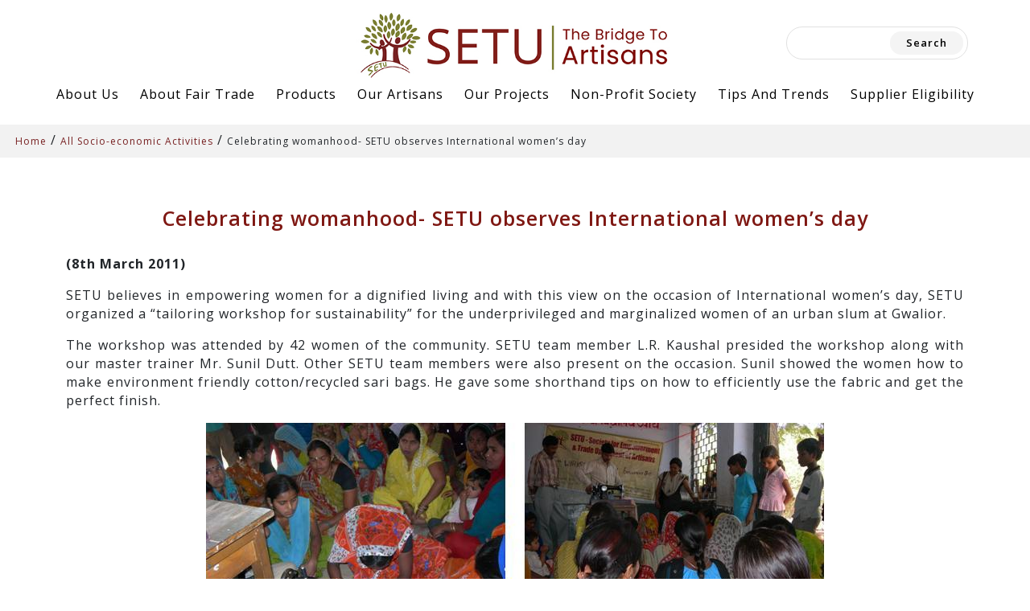

--- FILE ---
content_type: text/html; charset=UTF-8
request_url: https://setufairtrade.com/our_project/celebrating-womanhood-setu-observes-international-womens-day/
body_size: 14227
content:
<!DOCTYPE html>
<html lang="en" dir="ltr">
  <head>
    <meta charset="utf-8">
    <meta name="viewport" content="width=device-width, initial-scale=1">
    <link href="https://cdn.jsdelivr.net/npm/bootstrap@5.0.2/dist/css/bootstrap.min.css" rel="stylesheet" integrity="sha384-EVSTQN3/azprG1Anm3QDgpJLIm9Nao0Yz1ztcQTwFspd3yD65VohhpuuCOmLASjC" crossorigin="anonymous">
    <link rel="stylesheet" href="https://setufairtrade.com/wp-content/themes/setufairtrade/style.css?ver=2.5.9.1">
    <link rel="stylesheet" href="https://setufairtrade.com/wp-content/themes/setufairtrade/css/media-query.css">
    <link rel="preconnect" href="https://setufairtrade.com/wp-content/themes/setufairtrade/https://fonts.googleapis.com">
    <link rel="preconnect" href="https://setufairtrade.com/wp-content/themes/setufairtrade/https://fonts.gstatic.com" crossorigin>
    <link href="https://fonts.googleapis.com/css2?family=Open+Sans:ital,wght@0,300;0,400;0,500;0,600;0,700;0,800;1,300;1,400;1,500;1,600;1,700;1,800&display=swap" rel="stylesheet">
    <link rel="stylesheet" href="https://setufairtrade.com/wp-content/themes/setufairtrade/css/progress-bar.css">
    
    <script src="https://ajax.googleapis.com/ajax/libs/jquery/3.6.0/jquery.min.js"></script>
    <script type="text/javascript" src="https://code.jquery.com/jquery-1.11.1.min.js"></script>
    <script src="https://cdnjs.cloudflare.com/ajax/libs/waypoints/4.0.1/jquery.waypoints.min.js"></script>
    <script src="https://setufairtrade.com/wp-content/themes/setufairtrade/js/jquery.countup.js"></script>
    
    <script src="https://cdn.jsdelivr.net/npm/@popperjs/core@2.9.2/dist/umd/popper.min.js" integrity="sha384-IQsoLXl5PILFhosVNubq5LC7Qb9DXgDA9i+tQ8Zj3iwWAwPtgFTxbJ8NT4GN1R8p" crossorigin="anonymous"></script>
    <script src="https://cdn.jsdelivr.net/npm/bootstrap@5.0.2/dist/js/bootstrap.min.js" integrity="sha384-cVKIPhGWiC2Al4u+LWgxfKTRIcfu0JTxR+EQDz/bgldoEyl4H0zUF0QKbrJ0EcQF" crossorigin="anonymous"></script>
    <script src="https://kit.fontawesome.com/d08e69baa5.js" crossorigin="anonymous"></script>

    
    <title>SETU-The Bridge To Artisans - Fair Trade Wholesale Supplier</title>
  </head>
  <meta name='robots' content='index, follow, max-image-preview:large, max-snippet:-1, max-video-preview:-1' />

	<!-- This site is optimized with the Yoast SEO plugin v20.12 - https://yoast.com/wordpress/plugins/seo/ -->
	<link rel="canonical" href="https://setufairtrade.com/our_project/celebrating-womanhood-setu-observes-international-womens-day/" />
	<meta property="og:locale" content="en_US" />
	<meta property="og:type" content="article" />
	<meta property="og:title" content="Celebrating womanhood- SETU observes International women&#039;s day - SETU-The Bridge To Artisans - Fair Trade Wholesale Supplier" />
	<meta property="og:description" content="(8th March 2011) SETU believes in empowering women for a dignified living and with this view on the occasion of International women’s day, SETU organized a “tailoring workshop for sustainability” for the underprivileged and marginalized women of an urban slum at Gwalior. The workshop was attended by 42 women of the community. SETU team member [&hellip;]" />
	<meta property="og:url" content="https://setufairtrade.com/our_project/celebrating-womanhood-setu-observes-international-womens-day/" />
	<meta property="og:site_name" content="SETU-The Bridge To Artisans - Fair Trade Wholesale Supplier" />
	<meta property="article:modified_time" content="2023-01-30T09:58:30+00:00" />
	<meta property="og:image" content="https://setufairtrade.com/wp-content/uploads/2022/11/1564480001.jpg" />
	<meta property="og:image:width" content="400" />
	<meta property="og:image:height" content="300" />
	<meta property="og:image:type" content="image/jpeg" />
	<meta name="twitter:card" content="summary_large_image" />
	<meta name="twitter:label1" content="Est. reading time" />
	<meta name="twitter:data1" content="2 minutes" />
	<script type="application/ld+json" class="yoast-schema-graph">{"@context":"https://schema.org","@graph":[{"@type":"WebPage","@id":"https://setufairtrade.com/our_project/celebrating-womanhood-setu-observes-international-womens-day/","url":"https://setufairtrade.com/our_project/celebrating-womanhood-setu-observes-international-womens-day/","name":"Celebrating womanhood- SETU observes International women's day - SETU-The Bridge To Artisans - Fair Trade Wholesale Supplier","isPartOf":{"@id":"https://setufairtrade.com/#website"},"primaryImageOfPage":{"@id":"https://setufairtrade.com/our_project/celebrating-womanhood-setu-observes-international-womens-day/#primaryimage"},"image":{"@id":"https://setufairtrade.com/our_project/celebrating-womanhood-setu-observes-international-womens-day/#primaryimage"},"thumbnailUrl":"https://setufairtrade.com/wp-content/uploads/2022/11/1564480001.jpg","datePublished":"2021-11-05T01:07:47+00:00","dateModified":"2023-01-30T09:58:30+00:00","breadcrumb":{"@id":"https://setufairtrade.com/our_project/celebrating-womanhood-setu-observes-international-womens-day/#breadcrumb"},"inLanguage":"en-US","potentialAction":[{"@type":"ReadAction","target":["https://setufairtrade.com/our_project/celebrating-womanhood-setu-observes-international-womens-day/"]}]},{"@type":"ImageObject","inLanguage":"en-US","@id":"https://setufairtrade.com/our_project/celebrating-womanhood-setu-observes-international-womens-day/#primaryimage","url":"https://setufairtrade.com/wp-content/uploads/2022/11/1564480001.jpg","contentUrl":"https://setufairtrade.com/wp-content/uploads/2022/11/1564480001.jpg","width":400,"height":300},{"@type":"BreadcrumbList","@id":"https://setufairtrade.com/our_project/celebrating-womanhood-setu-observes-international-womens-day/#breadcrumb","itemListElement":[{"@type":"ListItem","position":1,"name":"Home","item":"https://setufairtrade.com/"},{"@type":"ListItem","position":2,"name":"All Socio-economic Activities","item":"https://setufairtrade.com/project_category/all-socio-economic-activities/"},{"@type":"ListItem","position":3,"name":"Celebrating womanhood- SETU observes International women&#8217;s day"}]},{"@type":"WebSite","@id":"https://setufairtrade.com/#website","url":"https://setufairtrade.com/","name":"SETU-The Bridge To Artisans - Fair Trade Wholesale Supplier","description":"","potentialAction":[{"@type":"SearchAction","target":{"@type":"EntryPoint","urlTemplate":"https://setufairtrade.com/?s={search_term_string}"},"query-input":"required name=search_term_string"}],"inLanguage":"en-US"}]}</script>
	<!-- / Yoast SEO plugin. -->


<link rel="alternate" type="application/rss+xml" title="SETU-The Bridge To Artisans - Fair Trade Wholesale Supplier &raquo; Celebrating womanhood- SETU observes International women&#8217;s day Comments Feed" href="https://setufairtrade.com/our_project/celebrating-womanhood-setu-observes-international-womens-day/feed/" />
<link rel="alternate" title="oEmbed (JSON)" type="application/json+oembed" href="https://setufairtrade.com/wp-json/oembed/1.0/embed?url=https%3A%2F%2Fsetufairtrade.com%2Four_project%2Fcelebrating-womanhood-setu-observes-international-womens-day%2F" />
<link rel="alternate" title="oEmbed (XML)" type="text/xml+oembed" href="https://setufairtrade.com/wp-json/oembed/1.0/embed?url=https%3A%2F%2Fsetufairtrade.com%2Four_project%2Fcelebrating-womanhood-setu-observes-international-womens-day%2F&#038;format=xml" />
<style id='wp-img-auto-sizes-contain-inline-css' type='text/css'>
img:is([sizes=auto i],[sizes^="auto," i]){contain-intrinsic-size:3000px 1500px}
/*# sourceURL=wp-img-auto-sizes-contain-inline-css */
</style>
<style id='wp-emoji-styles-inline-css' type='text/css'>

	img.wp-smiley, img.emoji {
		display: inline !important;
		border: none !important;
		box-shadow: none !important;
		height: 1em !important;
		width: 1em !important;
		margin: 0 0.07em !important;
		vertical-align: -0.1em !important;
		background: none !important;
		padding: 0 !important;
	}
/*# sourceURL=wp-emoji-styles-inline-css */
</style>
<style id='wp-block-library-inline-css' type='text/css'>
:root{--wp-block-synced-color:#7a00df;--wp-block-synced-color--rgb:122,0,223;--wp-bound-block-color:var(--wp-block-synced-color);--wp-editor-canvas-background:#ddd;--wp-admin-theme-color:#007cba;--wp-admin-theme-color--rgb:0,124,186;--wp-admin-theme-color-darker-10:#006ba1;--wp-admin-theme-color-darker-10--rgb:0,107,160.5;--wp-admin-theme-color-darker-20:#005a87;--wp-admin-theme-color-darker-20--rgb:0,90,135;--wp-admin-border-width-focus:2px}@media (min-resolution:192dpi){:root{--wp-admin-border-width-focus:1.5px}}.wp-element-button{cursor:pointer}:root .has-very-light-gray-background-color{background-color:#eee}:root .has-very-dark-gray-background-color{background-color:#313131}:root .has-very-light-gray-color{color:#eee}:root .has-very-dark-gray-color{color:#313131}:root .has-vivid-green-cyan-to-vivid-cyan-blue-gradient-background{background:linear-gradient(135deg,#00d084,#0693e3)}:root .has-purple-crush-gradient-background{background:linear-gradient(135deg,#34e2e4,#4721fb 50%,#ab1dfe)}:root .has-hazy-dawn-gradient-background{background:linear-gradient(135deg,#faaca8,#dad0ec)}:root .has-subdued-olive-gradient-background{background:linear-gradient(135deg,#fafae1,#67a671)}:root .has-atomic-cream-gradient-background{background:linear-gradient(135deg,#fdd79a,#004a59)}:root .has-nightshade-gradient-background{background:linear-gradient(135deg,#330968,#31cdcf)}:root .has-midnight-gradient-background{background:linear-gradient(135deg,#020381,#2874fc)}:root{--wp--preset--font-size--normal:16px;--wp--preset--font-size--huge:42px}.has-regular-font-size{font-size:1em}.has-larger-font-size{font-size:2.625em}.has-normal-font-size{font-size:var(--wp--preset--font-size--normal)}.has-huge-font-size{font-size:var(--wp--preset--font-size--huge)}.has-text-align-center{text-align:center}.has-text-align-left{text-align:left}.has-text-align-right{text-align:right}.has-fit-text{white-space:nowrap!important}#end-resizable-editor-section{display:none}.aligncenter{clear:both}.items-justified-left{justify-content:flex-start}.items-justified-center{justify-content:center}.items-justified-right{justify-content:flex-end}.items-justified-space-between{justify-content:space-between}.screen-reader-text{border:0;clip-path:inset(50%);height:1px;margin:-1px;overflow:hidden;padding:0;position:absolute;width:1px;word-wrap:normal!important}.screen-reader-text:focus{background-color:#ddd;clip-path:none;color:#444;display:block;font-size:1em;height:auto;left:5px;line-height:normal;padding:15px 23px 14px;text-decoration:none;top:5px;width:auto;z-index:100000}html :where(.has-border-color){border-style:solid}html :where([style*=border-top-color]){border-top-style:solid}html :where([style*=border-right-color]){border-right-style:solid}html :where([style*=border-bottom-color]){border-bottom-style:solid}html :where([style*=border-left-color]){border-left-style:solid}html :where([style*=border-width]){border-style:solid}html :where([style*=border-top-width]){border-top-style:solid}html :where([style*=border-right-width]){border-right-style:solid}html :where([style*=border-bottom-width]){border-bottom-style:solid}html :where([style*=border-left-width]){border-left-style:solid}html :where(img[class*=wp-image-]){height:auto;max-width:100%}:where(figure){margin:0 0 1em}html :where(.is-position-sticky){--wp-admin--admin-bar--position-offset:var(--wp-admin--admin-bar--height,0px)}@media screen and (max-width:600px){html :where(.is-position-sticky){--wp-admin--admin-bar--position-offset:0px}}
/*wp_block_styles_on_demand_placeholder:6980b3e342d4a*/
/*# sourceURL=wp-block-library-inline-css */
</style>
<style id='classic-theme-styles-inline-css' type='text/css'>
/*! This file is auto-generated */
.wp-block-button__link{color:#fff;background-color:#32373c;border-radius:9999px;box-shadow:none;text-decoration:none;padding:calc(.667em + 2px) calc(1.333em + 2px);font-size:1.125em}.wp-block-file__button{background:#32373c;color:#fff;text-decoration:none}
/*# sourceURL=/wp-includes/css/classic-themes.min.css */
</style>
<link rel='stylesheet' id='contact-form-7-css' href='https://setufairtrade.com/wp-content/plugins/contact-form-7/includes/css/styles.css?ver=6.1' type='text/css' media='all' />
<style id='contact-form-7-inline-css' type='text/css'>
.wpcf7 .wpcf7-recaptcha iframe {margin-bottom: 0;}.wpcf7 .wpcf7-recaptcha[data-align="center"] > div {margin: 0 auto;}.wpcf7 .wpcf7-recaptcha[data-align="right"] > div {margin: 0 0 0 auto;}
/*# sourceURL=contact-form-7-inline-css */
</style>
<link rel='stylesheet' id='megamenu-css' href='https://setufairtrade.com/wp-content/uploads/maxmegamenu/style.css?ver=b4fc2a' type='text/css' media='all' />
<link rel='stylesheet' id='dashicons-css' href='https://setufairtrade.com/wp-includes/css/dashicons.min.css?ver=6.9' type='text/css' media='all' />
<script type="text/javascript" src="https://setufairtrade.com/wp-includes/js/jquery/jquery.min.js?ver=3.7.1" id="jquery-core-js"></script>
<script type="text/javascript" src="https://setufairtrade.com/wp-includes/js/jquery/jquery-migrate.min.js?ver=3.4.1" id="jquery-migrate-js"></script>
<link rel="https://api.w.org/" href="https://setufairtrade.com/wp-json/" /><link rel="alternate" title="JSON" type="application/json" href="https://setufairtrade.com/wp-json/wp/v2/our_project/3594" /><link rel="EditURI" type="application/rsd+xml" title="RSD" href="https://setufairtrade.com/xmlrpc.php?rsd" />
<meta name="generator" content="WordPress 6.9" />
<link rel='shortlink' href='https://setufairtrade.com/?p=3594' />
<link rel="icon" href="https://setufairtrade.com/wp-content/uploads/2022/10/cropped-logo-32x32.jpg" sizes="32x32" />
<link rel="icon" href="https://setufairtrade.com/wp-content/uploads/2022/10/cropped-logo-192x192.jpg" sizes="192x192" />
<link rel="apple-touch-icon" href="https://setufairtrade.com/wp-content/uploads/2022/10/cropped-logo-180x180.jpg" />
<meta name="msapplication-TileImage" content="https://setufairtrade.com/wp-content/uploads/2022/10/cropped-logo-270x270.jpg" />
<style type="text/css">/** Mega Menu CSS: fs **/</style>
  <body>
    <div class="container-fluid nav-logo-menu-top">
      <div class="row">
        <a class="navbar-brand d-block text-lg-center" href="https://setufairtrade.com">
          <img src="https://setufairtrade.com/wp-content/themes/setufairtrade/images/logo.jpg" alt="" class="img-fluid">
        </a>
        <div class="search-form">
          <form class="d-flex" action="https://setufairtrade.com" role="search">
              <div id="sidebar-primary" class="sidebar">
	<div id="search-2" class="widget widget_search"><form role="search" method="get" id="searchform" class="searchform" action="https://setufairtrade.com/">
				<div>
					<label class="screen-reader-text" for="s">Search for:</label>
					<input type="text" value="" name="s" id="s" />
					<input type="submit" id="searchsubmit" value="Search" />
				</div>
			</form></div></div>            <!--<input class="form-control me-2" type="search" placeholder="Search" aria-label="Search">-->
            <!--<button class="btn btn-outline-success" type="submit">Search</button>-->
          </form>
        </div>
              </div>
    </div>
	  <div id="mega-menu-wrap-my-custom-menu" class="mega-menu-wrap"><div class="mega-menu-toggle"><div class="mega-toggle-blocks-left"></div><div class="mega-toggle-blocks-center"></div><div class="mega-toggle-blocks-right"><div class='mega-toggle-block mega-menu-toggle-animated-block mega-toggle-block-1' id='mega-toggle-block-1'><button aria-label="Toggle Menu" class="mega-toggle-animated mega-toggle-animated-slider" type="button" aria-expanded="false">
                  <span class="mega-toggle-animated-box">
                    <span class="mega-toggle-animated-inner"></span>
                  </span>
                </button></div></div></div><ul id="mega-menu-my-custom-menu" class="mega-menu max-mega-menu mega-menu-horizontal mega-no-js" data-event="hover_intent" data-effect="slide" data-effect-speed="200" data-effect-mobile="slide" data-effect-speed-mobile="200" data-mobile-force-width="false" data-second-click="disabled" data-document-click="collapse" data-vertical-behaviour="standard" data-breakpoint="991" data-unbind="true" data-mobile-state="collapse_all" data-hover-intent-timeout="300" data-hover-intent-interval="100"><li class='mega-menu-item mega-menu-item-type-post_type mega-menu-item-object-page mega-menu-item-has-children mega-align-bottom-left mega-menu-flyout mega-menu-item-166' id='mega-menu-item-166'><a class="mega-menu-link" href="https://setufairtrade.com/about-us/" aria-haspopup="true" aria-expanded="false" tabindex="0">About Us<span class="mega-indicator"></span></a>
<ul class="mega-sub-menu">
<li class='mega-menu-item mega-menu-item-type-post_type mega-menu-item-object-page mega-menu-item-203' id='mega-menu-item-203'><a class="mega-menu-link" href="https://setufairtrade.com/about-us/mission-and-vision/">Mission &#038; Vision</a></li><li class='mega-menu-item mega-menu-item-type-post_type mega-menu-item-object-page mega-menu-item-204' id='mega-menu-item-204'><a class="mega-menu-link" href="https://setufairtrade.com/about-us/our-role-and-responsibility/">Role And Responsibility</a></li><li class='mega-menu-item mega-menu-item-type-post_type mega-menu-item-object-page mega-menu-item-has-children mega-menu-item-205' id='mega-menu-item-205'><a class="mega-menu-link" href="https://setufairtrade.com/about-us/why-work-with-us/" aria-haspopup="true" aria-expanded="false">Why Work With Us<span class="mega-indicator"></span></a>
	<ul class="mega-sub-menu">
<li class='mega-menu-item mega-menu-item-type-post_type mega-menu-item-object-page mega-menu-item-208' id='mega-menu-item-208'><a class="mega-menu-link" href="https://setufairtrade.com/about-us/why-work-with-us/benefits-to-our-partner-artisans/">Benefits To Our Partner Artisans</a></li><li class='mega-menu-item mega-menu-item-type-post_type mega-menu-item-object-page mega-menu-item-200' id='mega-menu-item-200'><a class="mega-menu-link" href="https://setufairtrade.com/about-us/why-work-with-us/benefits-for-our-customers/">Benefits For Our Customers</a></li>	</ul>
</li><li class='mega-menu-item mega-menu-item-type-post_type mega-menu-item-object-page mega-menu-item-199' id='mega-menu-item-199'><a class="mega-menu-link" href="https://setufairtrade.com/about-us/our-journey-impact/">Our Journey &#038; Impact</a></li><li class='mega-menu-item mega-menu-item-type-post_type mega-menu-item-object-page mega-menu-item-198' id='mega-menu-item-198'><a class="mega-menu-link" href="https://setufairtrade.com/about-us/our-team/">Our Team</a></li><li class='mega-menu-item mega-menu-item-type-post_type mega-menu-item-object-page mega-menu-item-445' id='mega-menu-item-445'><a class="mega-menu-link" href="https://setufairtrade.com/about-us/setu-policy/">SETU Policy</a></li></ul>
</li><li class='mega-menu-item mega-menu-item-type-post_type mega-menu-item-object-page mega-menu-item-has-children mega-align-bottom-left mega-menu-flyout mega-menu-item-607' id='mega-menu-item-607'><a class="mega-menu-link" href="https://setufairtrade.com/about-fair-trade/" aria-haspopup="true" aria-expanded="false" tabindex="0">About Fair Trade<span class="mega-indicator"></span></a>
<ul class="mega-sub-menu">
<li class='mega-menu-item mega-menu-item-type-post_type mega-menu-item-object-page mega-menu-item-1539' id='mega-menu-item-1539'><a class="mega-menu-link" href="https://setufairtrade.com/about-fair-trade/what-is-fair-trade/">What is Fair Trade</a></li><li class='mega-menu-item mega-menu-item-type-post_type mega-menu-item-object-page mega-menu-item-7414' id='mega-menu-item-7414'><a class="mega-menu-link" href="https://setufairtrade.com/about-fair-trade/purpose-of-fair-trade/">Purpose Of Fair Trade</a></li><li class='mega-menu-item mega-menu-item-type-post_type mega-menu-item-object-page mega-menu-item-7415' id='mega-menu-item-7415'><a class="mega-menu-link" href="https://setufairtrade.com/about-fair-trade/who-benefits-from-fair-trade/">Who Benefits From Fair Trade?</a></li><li class='mega-menu-item mega-menu-item-type-post_type mega-menu-item-object-page mega-menu-item-7323' id='mega-menu-item-7323'><a class="mega-menu-link" href="https://setufairtrade.com/does-fair-trade-cost-more/">Does Fair Trade cost more ?</a></li><li class='mega-menu-item mega-menu-item-type-post_type mega-menu-item-object-page mega-menu-item-7416' id='mega-menu-item-7416'><a class="mega-menu-link" href="https://setufairtrade.com/about-fair-trade/history-of-fair-trade/">History of Fair Trade</a></li><li class='mega-menu-item mega-menu-item-type-post_type mega-menu-item-object-page mega-menu-item-7330' id='mega-menu-item-7330'><a class="mega-menu-link" href="https://setufairtrade.com/about-fair-trade/fair-trade-conventional-trade/">Difference between Fair Trade and Conventional Trade</a></li><li class='mega-menu-item mega-menu-item-type-post_type mega-menu-item-object-page mega-menu-item-7417' id='mega-menu-item-7417'><a class="mega-menu-link" href="https://setufairtrade.com/about-fair-trade/facts-and-figures/">Facts and Figures</a></li><li class='mega-menu-item mega-menu-item-type-post_type mega-menu-item-object-page mega-menu-item-7418' id='mega-menu-item-7418'><a class="mega-menu-link" href="https://setufairtrade.com/about-fair-trade/fair-trade-resources/">Fair Trade Resources</a></li><li class='mega-menu-item mega-menu-item-type-post_type mega-menu-item-object-page mega-menu-item-7419' id='mega-menu-item-7419'><a class="mega-menu-link" href="https://setufairtrade.com/about-fair-trade/fair-trade-faqs/">Fair Trade FAQs</a></li><li class='mega-menu-item mega-menu-item-type-post_type mega-menu-item-object-page mega-menu-item-7420' id='mega-menu-item-7420'><a class="mega-menu-link" href="https://setufairtrade.com/about-fair-trade/fair-trade-controversies-and-theories/">Fair Trade Controversies and Theories</a></li></ul>
</li><li class='mega-menu-item mega-menu-item-type-post_type mega-menu-item-object-page mega-menu-item-has-children mega-align-bottom-left mega-menu-flyout mega-menu-item-173' id='mega-menu-item-173'><a class="mega-menu-link" href="https://setufairtrade.com/products/" aria-haspopup="true" aria-expanded="false" tabindex="0">Products<span class="mega-indicator"></span></a>
<ul class="mega-sub-menu">
<li class='mega-menu-item mega-menu-item-type-taxonomy mega-menu-item-object-product-cat mega-menu-item-8060' id='mega-menu-item-8060'><a class="mega-menu-link" href="https://setufairtrade.com/product-cat/latest-collection/">Latest Collection</a></li><li class='mega-menu-item mega-menu-item-type-taxonomy mega-menu-item-object-product-cat mega-menu-item-has-children mega-menu-item-8038' id='mega-menu-item-8038'><a class="mega-menu-link" href="https://setufairtrade.com/product-cat/home-decor/" aria-haspopup="true" aria-expanded="false">Home Decor<span class="mega-indicator"></span></a>
	<ul class="mega-sub-menu">
<li class='mega-menu-item mega-menu-item-type-taxonomy mega-menu-item-object-product-cat mega-menu-item-8043' id='mega-menu-item-8043'><a class="mega-menu-link" href="https://setufairtrade.com/product-cat/boxes-jewelry-holders/">Boxes &amp; Jewelry Holders</a></li><li class='mega-menu-item mega-menu-item-type-taxonomy mega-menu-item-object-product-cat mega-menu-item-8044' id='mega-menu-item-8044'><a class="mega-menu-link" href="https://setufairtrade.com/product-cat/dining-candle/">Dining &amp; Candle</a></li><li class='mega-menu-item mega-menu-item-type-taxonomy mega-menu-item-object-product-cat mega-menu-item-8040' id='mega-menu-item-8040'><a class="mega-menu-link" href="https://setufairtrade.com/product-cat/bed-bath/">Bed &amp; Bath</a></li><li class='mega-menu-item mega-menu-item-type-taxonomy mega-menu-item-object-product-cat mega-menu-item-8047' id='mega-menu-item-8047'><a class="mega-menu-link" href="https://setufairtrade.com/product-cat/gift-wraps/">Gift Wraps</a></li><li class='mega-menu-item mega-menu-item-type-taxonomy mega-menu-item-object-product-cat mega-menu-item-8049' id='mega-menu-item-8049'><a class="mega-menu-link" href="https://setufairtrade.com/product-cat/photo-frames/">Photo Frames</a></li><li class='mega-menu-item mega-menu-item-type-taxonomy mega-menu-item-object-product-cat mega-menu-item-8039' id='mega-menu-item-8039'><a class="mega-menu-link" href="https://setufairtrade.com/product-cat/baskets-rugs/">Baskets &amp; Rugs</a></li><li class='mega-menu-item mega-menu-item-type-taxonomy mega-menu-item-object-product-cat mega-menu-item-8041' id='mega-menu-item-8041'><a class="mega-menu-link" href="https://setufairtrade.com/product-cat/bells/">Bells</a></li><li class='mega-menu-item mega-menu-item-type-taxonomy mega-menu-item-object-product-cat mega-menu-item-8046' id='mega-menu-item-8046'><a class="mega-menu-link" href="https://setufairtrade.com/product-cat/garden/">Garden</a></li><li class='mega-menu-item mega-menu-item-type-taxonomy mega-menu-item-object-product-cat mega-menu-item-8048' id='mega-menu-item-8048'><a class="mega-menu-link" href="https://setufairtrade.com/product-cat/ornaments-hangings/">Ornaments &amp; Hangings</a></li><li class='mega-menu-item mega-menu-item-type-taxonomy mega-menu-item-object-product-cat mega-menu-item-8045' id='mega-menu-item-8045'><a class="mega-menu-link" href="https://setufairtrade.com/product-cat/eyeglass-holders/">Eyeglass Holders</a></li><li class='mega-menu-item mega-menu-item-type-taxonomy mega-menu-item-object-product-cat mega-menu-item-8042' id='mega-menu-item-8042'><a class="mega-menu-link" href="https://setufairtrade.com/product-cat/book-ipad-phone-stands/">Book/Ipad/Phone Stands</a></li><li class='mega-menu-item mega-menu-item-type-taxonomy mega-menu-item-object-product-cat mega-menu-item-8050' id='mega-menu-item-8050'><a class="mega-menu-link" href="https://setufairtrade.com/product-cat/soaps/">Soaps</a></li>	</ul>
</li><li class='mega-menu-item mega-menu-item-type-taxonomy mega-menu-item-object-product-cat mega-menu-item-has-children mega-menu-item-8062' id='mega-menu-item-8062'><a class="mega-menu-link" href="https://setufairtrade.com/product-cat/wooden-handicrafts/" aria-haspopup="true" aria-expanded="false">Wooden Handicrafts<span class="mega-indicator"></span></a>
	<ul class="mega-sub-menu">
<li class='mega-menu-item mega-menu-item-type-taxonomy mega-menu-item-object-product-cat mega-menu-item-8064' id='mega-menu-item-8064'><a class="mega-menu-link" href="https://setufairtrade.com/product-cat/boxes/">Boxes</a></li><li class='mega-menu-item mega-menu-item-type-taxonomy mega-menu-item-object-product-cat mega-menu-item-8069' id='mega-menu-item-8069'><a class="mega-menu-link" href="https://setufairtrade.com/product-cat/puzzle-boxes-games/">Puzzle Boxes &amp; Games</a></li><li class='mega-menu-item mega-menu-item-type-taxonomy mega-menu-item-object-product-cat mega-menu-item-8068' id='mega-menu-item-8068'><a class="mega-menu-link" href="https://setufairtrade.com/product-cat/photo-frames-wooden-handicrafts-2/">Photo Frames</a></li><li class='mega-menu-item mega-menu-item-type-taxonomy mega-menu-item-object-product-cat mega-menu-item-8063' id='mega-menu-item-8063'><a class="mega-menu-link" href="https://setufairtrade.com/product-cat/book-ipad-stands/">Book /Ipad Stands</a></li><li class='mega-menu-item mega-menu-item-type-taxonomy mega-menu-item-object-product-cat mega-menu-item-8067' id='mega-menu-item-8067'><a class="mega-menu-link" href="https://setufairtrade.com/product-cat/phone-stands/">Phone Stands</a></li><li class='mega-menu-item mega-menu-item-type-taxonomy mega-menu-item-object-product-cat mega-menu-item-8066' id='mega-menu-item-8066'><a class="mega-menu-link" href="https://setufairtrade.com/product-cat/eyeglass-holders-wooden-handicrafts-2/">Eyeglass Holders</a></li><li class='mega-menu-item mega-menu-item-type-taxonomy mega-menu-item-object-product-cat mega-menu-item-8065' id='mega-menu-item-8065'><a class="mega-menu-link" href="https://setufairtrade.com/product-cat/dining/">Dining</a></li>	</ul>
</li><li class='mega-menu-item mega-menu-item-type-taxonomy mega-menu-item-object-product-cat mega-menu-item-has-children mega-menu-item-8051' id='mega-menu-item-8051'><a class="mega-menu-link" href="https://setufairtrade.com/product-cat/jewelery/" aria-haspopup="true" aria-expanded="false">Jewelery<span class="mega-indicator"></span></a>
	<ul class="mega-sub-menu">
<li class='mega-menu-item mega-menu-item-type-taxonomy mega-menu-item-object-product-cat mega-menu-item-8054' id='mega-menu-item-8054'><a class="mega-menu-link" href="https://setufairtrade.com/product-cat/earrings/">Earrings</a></li><li class='mega-menu-item mega-menu-item-type-taxonomy mega-menu-item-object-product-cat mega-menu-item-8055' id='mega-menu-item-8055'><a class="mega-menu-link" href="https://setufairtrade.com/product-cat/hairpins-and-clips/">Hairpins And Clips</a></li><li class='mega-menu-item mega-menu-item-type-taxonomy mega-menu-item-object-product-cat mega-menu-item-8053' id='mega-menu-item-8053'><a class="mega-menu-link" href="https://setufairtrade.com/product-cat/bracelets-cuffs/">Bracelets &amp; Cuffs</a></li><li class='mega-menu-item mega-menu-item-type-taxonomy mega-menu-item-object-product-cat mega-menu-item-8057' id='mega-menu-item-8057'><a class="mega-menu-link" href="https://setufairtrade.com/product-cat/necklaces/">Necklaces</a></li><li class='mega-menu-item mega-menu-item-type-taxonomy mega-menu-item-object-product-cat mega-menu-item-8058' id='mega-menu-item-8058'><a class="mega-menu-link" href="https://setufairtrade.com/product-cat/rings/">Rings</a></li><li class='mega-menu-item mega-menu-item-type-taxonomy mega-menu-item-object-product-cat mega-menu-item-8052' id='mega-menu-item-8052'><a class="mega-menu-link" href="https://setufairtrade.com/product-cat/anklets-toe-rings/">Anklets &amp; Toe Rings</a></li><li class='mega-menu-item mega-menu-item-type-custom mega-menu-item-object-custom mega-menu-item-8070' id='mega-menu-item-8070'><a class="mega-menu-link" href="http://www.kallistadesigns.com/">Sterling Silver</a></li><li class='mega-menu-item mega-menu-item-type-taxonomy mega-menu-item-object-product-cat mega-menu-item-8056' id='mega-menu-item-8056'><a class="mega-menu-link" href="https://setufairtrade.com/product-cat/jewelry-holders-boxes/">Jewelry Holders &amp; Boxes</a></li>	</ul>
</li><li class='mega-menu-item mega-menu-item-type-custom mega-menu-item-object-custom mega-menu-item-7263' id='mega-menu-item-7263'><a target="_blank" class="mega-menu-link" href="http://www.kallistadesigns.com/">Sterling Silver</a></li><li class='mega-menu-item mega-menu-item-type-taxonomy mega-menu-item-object-product-cat mega-menu-item-has-children mega-menu-item-8027' id='mega-menu-item-8027'><a class="mega-menu-link" href="https://setufairtrade.com/product-cat/bags/" aria-haspopup="true" aria-expanded="false">Bags<span class="mega-indicator"></span></a>
	<ul class="mega-sub-menu">
<li class='mega-menu-item mega-menu-item-type-taxonomy mega-menu-item-object-product-cat mega-menu-item-8030' id='mega-menu-item-8030'><a class="mega-menu-link" href="https://setufairtrade.com/product-cat/tote-bags/">Tote Bags</a></li><li class='mega-menu-item mega-menu-item-type-taxonomy mega-menu-item-object-product-cat mega-menu-item-8029' id='mega-menu-item-8029'><a class="mega-menu-link" href="https://setufairtrade.com/product-cat/pouches-wallets/">Pouches &amp; Wallets</a></li><li class='mega-menu-item mega-menu-item-type-taxonomy mega-menu-item-object-product-cat mega-menu-item-8031' id='mega-menu-item-8031'><a class="mega-menu-link" href="https://setufairtrade.com/product-cat/yoga-bags/">Yoga Bags</a></li><li class='mega-menu-item mega-menu-item-type-taxonomy mega-menu-item-object-product-cat mega-menu-item-8028' id='mega-menu-item-8028'><a class="mega-menu-link" href="https://setufairtrade.com/product-cat/paper-bags-gift-wraps/">Paper Bags &amp; Gift Wraps</a></li>	</ul>
</li><li class='mega-menu-item mega-menu-item-type-taxonomy mega-menu-item-object-product-cat mega-menu-item-8037' id='mega-menu-item-8037'><a class="mega-menu-link" href="https://setufairtrade.com/product-cat/games-toys/">Games &amp; Toys</a></li><li class='mega-menu-item mega-menu-item-type-taxonomy mega-menu-item-object-product-cat mega-menu-item-has-children mega-menu-item-8032' id='mega-menu-item-8032'><a class="mega-menu-link" href="https://setufairtrade.com/product-cat/clothing-and-accessories/" aria-haspopup="true" aria-expanded="false">Clothing And Accessories<span class="mega-indicator"></span></a>
	<ul class="mega-sub-menu">
<li class='mega-menu-item mega-menu-item-type-taxonomy mega-menu-item-object-product-cat mega-menu-item-8034' id='mega-menu-item-8034'><a class="mega-menu-link" href="https://setufairtrade.com/product-cat/hair-accessories/">Hair Accessories</a></li><li class='mega-menu-item mega-menu-item-type-taxonomy mega-menu-item-object-product-cat mega-menu-item-8035' id='mega-menu-item-8035'><a class="mega-menu-link" href="https://setufairtrade.com/product-cat/scarves-stoles/">Scarves &amp; Stoles</a></li><li class='mega-menu-item mega-menu-item-type-taxonomy mega-menu-item-object-product-cat mega-menu-item-8033' id='mega-menu-item-8033'><a class="mega-menu-link" href="https://setufairtrade.com/product-cat/apparels/">Apparels</a></li>	</ul>
</li><li class='mega-menu-item mega-menu-item-type-taxonomy mega-menu-item-object-product-cat mega-menu-item-8036' id='mega-menu-item-8036'><a class="mega-menu-link" href="https://setufairtrade.com/product-cat/customizable-products/">Customizable Products</a></li></ul>
</li><li class='mega-menu-item mega-menu-item-type-post_type mega-menu-item-object-page mega-menu-item-has-children mega-align-bottom-left mega-menu-flyout mega-menu-item-171' id='mega-menu-item-171'><a class="mega-menu-link" href="https://setufairtrade.com/our-artisans/" aria-haspopup="true" aria-expanded="false" tabindex="0">Our Artisans<span class="mega-indicator"></span></a>
<ul class="mega-sub-menu">
<li class='mega-menu-item mega-menu-item-type-custom mega-menu-item-object-custom mega-menu-item-has-children mega-menu-item-374' id='mega-menu-item-374'><a class="mega-menu-link" href="#" aria-haspopup="true" aria-expanded="false">Artisans & Art Forms<span class="mega-indicator"></span></a>
	<ul class="mega-sub-menu">
<li class='mega-menu-item mega-menu-item-type-post_type mega-menu-item-object-page mega-menu-item-842' id='mega-menu-item-842'><a class="mega-menu-link" href="https://setufairtrade.com/our-artisans/applique-embroidery/">Applique & Embroidery</a></li><li class='mega-menu-item mega-menu-item-type-post_type mega-menu-item-object-page mega-menu-item-1282' id='mega-menu-item-1282'><a class="mega-menu-link" href="https://setufairtrade.com/our-artisans/art-of-tailoring/">Art Of Tailoring</a></li><li class='mega-menu-item mega-menu-item-type-post_type mega-menu-item-object-page mega-menu-item-1379' id='mega-menu-item-1379'><a class="mega-menu-link" href="https://setufairtrade.com/our-artisans/ayurvedic-soaps/">Ayurvedic Soaps</a></li><li class='mega-menu-item mega-menu-item-type-post_type mega-menu-item-object-page mega-menu-item-1380' id='mega-menu-item-1380'><a class="mega-menu-link" href="https://setufairtrade.com/our-artisans/basket-weaving/">Basket Weaving</a></li><li class='mega-menu-item mega-menu-item-type-post_type mega-menu-item-object-page mega-menu-item-1381' id='mega-menu-item-1381'><a class="mega-menu-link" href="https://setufairtrade.com/our-artisans/bell-craft/">Bell Craft</a></li><li class='mega-menu-item mega-menu-item-type-post_type mega-menu-item-object-page mega-menu-item-1383' id='mega-menu-item-1383'><a class="mega-menu-link" href="https://setufairtrade.com/our-artisans/block-print/">Block Print</a></li><li class='mega-menu-item mega-menu-item-type-post_type mega-menu-item-object-page mega-menu-item-1384' id='mega-menu-item-1384'><a class="mega-menu-link" href="https://setufairtrade.com/our-artisans/bone-products/">Bone Products</a></li><li class='mega-menu-item mega-menu-item-type-post_type mega-menu-item-object-page mega-menu-item-1386' id='mega-menu-item-1386'><a class="mega-menu-link" href="https://setufairtrade.com/our-artisans/chindi/">Chindi</a></li><li class='mega-menu-item mega-menu-item-type-post_type mega-menu-item-object-page mega-menu-item-1387' id='mega-menu-item-1387'><a class="mega-menu-link" href="https://setufairtrade.com/our-artisans/crotchet/">Crotchet</a></li><li class='mega-menu-item mega-menu-item-type-post_type mega-menu-item-object-page mega-menu-item-1388' id='mega-menu-item-1388'><a class="mega-menu-link" href="https://setufairtrade.com/our-artisans/handloom-weaving/">Handloom Weaving</a></li><li class='mega-menu-item mega-menu-item-type-post_type mega-menu-item-object-page mega-menu-item-1389' id='mega-menu-item-1389'><a class="mega-menu-link" href="https://setufairtrade.com/our-artisans/jewelry/">Jewelry</a></li><li class='mega-menu-item mega-menu-item-type-post_type mega-menu-item-object-page mega-menu-item-1431' id='mega-menu-item-1431'><a class="mega-menu-link" href="https://setufairtrade.com/our-artisans/metal-work/">Metal Work</a></li><li class='mega-menu-item mega-menu-item-type-post_type mega-menu-item-object-page mega-menu-item-1432' id='mega-menu-item-1432'><a class="mega-menu-link" href="https://setufairtrade.com/our-artisans/paper-mache/">Paper Mache</a></li><li class='mega-menu-item mega-menu-item-type-post_type mega-menu-item-object-page mega-menu-item-1433' id='mega-menu-item-1433'><a class="mega-menu-link" href="https://setufairtrade.com/our-artisans/pottery/">Pottery</a></li><li class='mega-menu-item mega-menu-item-type-post_type mega-menu-item-object-page mega-menu-item-1434' id='mega-menu-item-1434'><a class="mega-menu-link" href="https://setufairtrade.com/our-artisans/shibori-dyeing/">Shibori Dyeing</a></li><li class='mega-menu-item mega-menu-item-type-post_type mega-menu-item-object-page mega-menu-item-1435' id='mega-menu-item-1435'><a class="mega-menu-link" href="https://setufairtrade.com/our-artisans/sterling-silver/">Sterling Silver</a></li><li class='mega-menu-item mega-menu-item-type-post_type mega-menu-item-object-page mega-menu-item-1437' id='mega-menu-item-1437'><a class="mega-menu-link" href="https://setufairtrade.com/our-artisans/upcycled-sari/">Upcycled Sari</a></li><li class='mega-menu-item mega-menu-item-type-post_type mega-menu-item-object-page mega-menu-item-1439' id='mega-menu-item-1439'><a class="mega-menu-link" href="https://setufairtrade.com/our-artisans/wood-craft/">Wood Craft</a></li>	</ul>
</li><li class='mega-menu-item mega-menu-item-type-post_type mega-menu-item-object-page mega-menu-item-7261' id='mega-menu-item-7261'><a class="mega-menu-link" href="https://setufairtrade.com/our-artisans/">Our Artisan Network</a></li></ul>
</li><li class='mega-menu-item mega-menu-item-type-post_type mega-menu-item-object-page mega-menu-item-has-children mega-align-bottom-left mega-menu-flyout mega-menu-item-394' id='mega-menu-item-394'><a class="mega-menu-link" href="https://setufairtrade.com/our-projects/" aria-haspopup="true" aria-expanded="false" tabindex="0">Our Projects<span class="mega-indicator"></span></a>
<ul class="mega-sub-menu">
<li class='mega-menu-item mega-menu-item-type-taxonomy mega-menu-item-object-project_category mega-menu-item-932' id='mega-menu-item-932'><a class="mega-menu-link" href="https://setufairtrade.com/project_category/all-socio-economic-activities/">All Socio-economic Activities</a></li><li class='mega-menu-item mega-menu-item-type-taxonomy mega-menu-item-object-project_category mega-menu-item-802' id='mega-menu-item-802'><a class="mega-menu-link" href="https://setufairtrade.com/project_category/health-camps/">Health Camp</a></li><li class='mega-menu-item mega-menu-item-type-taxonomy mega-menu-item-object-project_category mega-menu-item-873' id='mega-menu-item-873'><a class="mega-menu-link" href="https://setufairtrade.com/project_category/environment-protection/">Environment Protection</a></li><li class='mega-menu-item mega-menu-item-type-taxonomy mega-menu-item-object-project_category mega-menu-item-908' id='mega-menu-item-908'><a class="mega-menu-link" href="https://setufairtrade.com/project_category/artisan-health-safety/">Artisan Health &amp; Safety</a></li><li class='mega-menu-item mega-menu-item-type-taxonomy mega-menu-item-object-project_category mega-menu-item-909' id='mega-menu-item-909'><a class="mega-menu-link" href="https://setufairtrade.com/project_category/education-child-development/">Education &amp; Child Development</a></li><li class='mega-menu-item mega-menu-item-type-taxonomy mega-menu-item-object-project_category mega-menu-item-910' id='mega-menu-item-910'><a class="mega-menu-link" href="https://setufairtrade.com/project_category/empowering-the-special-needs-people/">Empowering The Special Needs People</a></li><li class='mega-menu-item mega-menu-item-type-taxonomy mega-menu-item-object-project_category mega-menu-item-915' id='mega-menu-item-915'><a class="mega-menu-link" href="https://setufairtrade.com/project_category/training-community-development/">Training &amp; Community Development</a></li><li class='mega-menu-item mega-menu-item-type-taxonomy mega-menu-item-object-project_category mega-menu-item-916' id='mega-menu-item-916'><a class="mega-menu-link" href="https://setufairtrade.com/project_category/women-empowerment/">Women Empowerment</a></li><li class='mega-menu-item mega-menu-item-type-taxonomy mega-menu-item-object-project_category mega-menu-item-917' id='mega-menu-item-917'><a class="mega-menu-link" href="https://setufairtrade.com/project_category/awareness-workshops/">Awareness Workshops</a></li><li class='mega-menu-item mega-menu-item-type-taxonomy mega-menu-item-object-project_category mega-menu-item-918' id='mega-menu-item-918'><a class="mega-menu-link" href="https://setufairtrade.com/project_category/infrastructural-development/">Infrastructural Development</a></li><li class='mega-menu-item mega-menu-item-type-taxonomy mega-menu-item-object-project_category mega-menu-item-926' id='mega-menu-item-926'><a class="mega-menu-link" href="https://setufairtrade.com/project_category/fair-trade-promotion-activities/">Fair Trade Promotion Activities</a></li><li class='mega-menu-item mega-menu-item-type-taxonomy mega-menu-item-object-project_category mega-menu-item-931' id='mega-menu-item-931'><a class="mega-menu-link" href="https://setufairtrade.com/project_category/covid-relief-projects/">Covid Relief Projects</a></li><li class='mega-menu-item mega-menu-item-type-taxonomy mega-menu-item-object-project_category mega-menu-item-933' id='mega-menu-item-933'><a class="mega-menu-link" href="https://setufairtrade.com/project_category/others/">Others</a></li></ul>
</li><li class='mega-menu-item mega-menu-item-type-custom mega-menu-item-object-custom mega-menu-item-has-children mega-align-bottom-left mega-menu-flyout mega-menu-item-213' id='mega-menu-item-213'><a class="mega-menu-link" href="#" aria-haspopup="true" aria-expanded="false" tabindex="0">Non-Profit Society<span class="mega-indicator"></span></a>
<ul class="mega-sub-menu">
<li class='mega-menu-item mega-menu-item-type-post_type mega-menu-item-object-page mega-menu-item-533' id='mega-menu-item-533'><a class="mega-menu-link" href="https://setufairtrade.com/about-setu-society/">About SETU Society</a></li><li class='mega-menu-item mega-menu-item-type-post_type mega-menu-item-object-page mega-menu-item-555' id='mega-menu-item-555'><a class="mega-menu-link" href="https://setufairtrade.com/contirbute/">Contirbute</a></li><li class='mega-menu-item mega-menu-item-type-post_type mega-menu-item-object-page mega-menu-item-863' id='mega-menu-item-863'><a class="mega-menu-link" href="https://setufairtrade.com/setu-in-media/">SETU in Media</a></li><li class='mega-menu-item mega-menu-item-type-post_type mega-menu-item-object-page mega-menu-item-563' id='mega-menu-item-563'><a class="mega-menu-link" href="https://setufairtrade.com/socio-economic-development-activities/">Socio-economic Development Activities</a></li></ul>
</li><li class='mega-menu-item mega-menu-item-type-custom mega-menu-item-object-custom mega-menu-item-has-children mega-align-bottom-left mega-menu-flyout mega-menu-item-214' id='mega-menu-item-214'><a class="mega-menu-link" href="#" aria-haspopup="true" aria-expanded="false" tabindex="0">Tips and Trends<span class="mega-indicator"></span></a>
<ul class="mega-sub-menu">
<li class='mega-menu-item mega-menu-item-type-post_type mega-menu-item-object-page mega-menu-item-958' id='mega-menu-item-958'><a class="mega-menu-link" href="https://setufairtrade.com/tips-and-trends/introduction/">Introduction</a></li><li class='mega-menu-item mega-menu-item-type-post_type mega-menu-item-object-page mega-menu-item-959' id='mega-menu-item-959'><a class="mega-menu-link" href="https://setufairtrade.com/our-artisans/fashion/">Fashion</a></li><li class='mega-menu-item mega-menu-item-type-post_type mega-menu-item-object-page mega-menu-item-960' id='mega-menu-item-960'><a class="mega-menu-link" href="https://setufairtrade.com/tips-and-trends/color-theory/">Color Theory</a></li><li class='mega-menu-item mega-menu-item-type-post_type mega-menu-item-object-page mega-menu-item-961' id='mega-menu-item-961'><a class="mega-menu-link" href="https://setufairtrade.com/tips-and-trends/design-theory/">Design Theory</a></li><li class='mega-menu-item mega-menu-item-type-post_type mega-menu-item-object-page mega-menu-item-9872' id='mega-menu-item-9872'><a class="mega-menu-link" href="https://setufairtrade.com/tips-and-trends/trend-forecast-spring-summer-2026/">Trend Forecast Spring Summer 2026</a></li><li class='mega-menu-item mega-menu-item-type-post_type mega-menu-item-object-page mega-menu-item-9867' id='mega-menu-item-9867'><a class="mega-menu-link" href="https://setufairtrade.com/tips-and-trends/trend-forecast-for-fall-winter-2025-26/">Trend Forecast Fall Winter 2025-2026</a></li><li class='mega-menu-item mega-menu-item-type-post_type mega-menu-item-object-page mega-menu-item-9826' id='mega-menu-item-9826'><a class="mega-menu-link" href="https://setufairtrade.com/tips-and-trends/trend-forecast-spring-summer-2025/">Trend Forecast Spring Summer 2025</a></li><li class='mega-menu-item mega-menu-item-type-post_type mega-menu-item-object-page mega-menu-item-9271' id='mega-menu-item-9271'><a class="mega-menu-link" href="https://setufairtrade.com/tips-and-trends/trend-forecast-for-fall-winter-2024-2025/">Trend Forecast Fall Winter 2024-2025</a></li><li class='mega-menu-item mega-menu-item-type-post_type mega-menu-item-object-page mega-menu-item-965' id='mega-menu-item-965'><a class="mega-menu-link" href="https://setufairtrade.com/tips-and-trends/production/">Production</a></li><li class='mega-menu-item mega-menu-item-type-post_type mega-menu-item-object-page mega-menu-item-966' id='mega-menu-item-966'><a class="mega-menu-link" href="https://setufairtrade.com/tips-and-trends/marketing/">Marketing</a></li><li class='mega-menu-item mega-menu-item-type-post_type mega-menu-item-object-page mega-menu-item-967' id='mega-menu-item-967'><a class="mega-menu-link" href="https://setufairtrade.com/tips-and-trends/packaging/">Packaging</a></li><li class='mega-menu-item mega-menu-item-type-post_type mega-menu-item-object-page mega-menu-item-968' id='mega-menu-item-968'><a class="mega-menu-link" href="https://setufairtrade.com/tips-and-trends/financial-support/">Financial Support</a></li><li class='mega-menu-item mega-menu-item-type-post_type mega-menu-item-object-page mega-menu-item-969' id='mega-menu-item-969'><a class="mega-menu-link" href="https://setufairtrade.com/tips-and-trends/community-development/">Community Development</a></li><li class='mega-menu-item mega-menu-item-type-post_type mega-menu-item-object-page mega-menu-item-970' id='mega-menu-item-970'><a class="mega-menu-link" href="https://setufairtrade.com/tips-and-trends/artisan-health-and-safety/">Artisan Health And Safety</a></li><li class='mega-menu-item mega-menu-item-type-post_type mega-menu-item-object-page mega-menu-item-971' id='mega-menu-item-971'><a class="mega-menu-link" href="https://setufairtrade.com/tips-and-trends/sustainable-practices/">Sustainable Practices</a></li><li class='mega-menu-item mega-menu-item-type-post_type mega-menu-item-object-page mega-menu-item-972' id='mega-menu-item-972'><a class="mega-menu-link" href="https://setufairtrade.com/tips-and-trends/human-resource-management/">Human Resource Management</a></li></ul>
</li><li class='mega-menu-item mega-menu-item-type-post_type mega-menu-item-object-page mega-align-bottom-left mega-menu-flyout mega-menu-item-865' id='mega-menu-item-865'><a class="mega-menu-link" href="https://setufairtrade.com/supplier-eligibility/" tabindex="0">Supplier Eligibility</a></li></ul></div>    <!-- end of logo header -->
    <nav class="navbar navbar-expand-lg navbar-light bg-white py-0 navbar-menu">
      <div class="container-fluid px-0">
        <div class="collapse navbar-collapse" id="navbarSupportedContent">
          <ul class="navbar-nav mb-2 mb-lg-0 mx-auto">
                                    </ul>
        </div>
      </div>
    </nav>
	<div class="bread-wr" id="main_breadcrumb">
			<p id="breadcrumbs"><span><span><a href="https://setufairtrade.com/">Home</a></span> / <span><a href="https://setufairtrade.com/project_category/all-socio-economic-activities/">All Socio-economic Activities</a></span> / <span class="breadcrumb_last" aria-current="page">Celebrating womanhood- SETU observes International women&#8217;s day</span></span></p>	</div>
	
<div class="our-projects-sec sec-spacing inner-projet-single">
  <div class="container">
    <div class="row">
      <div class="col-12 mb-5">
        <div class="mission-text what-fair-trade-text">
          <h3 class="text-center">Celebrating womanhood- SETU observes International women&#8217;s day</h3>
			<span class="d-table ms-auto">
							</span>
          <p><p><strong>(8th March 2011)</strong></p>
<p>SETU believes in empowering women for a dignified living and with this view on the occasion of International women’s day, SETU organized a “tailoring workshop for sustainability” for the underprivileged and marginalized women of an urban slum at Gwalior.</p>
<p>The workshop was attended by 42 women of the community. SETU team member L.R. Kaushal presided the workshop along with our master trainer Mr. Sunil Dutt. Other SETU team members were also present on the occasion. Sunil showed the women how to make environment friendly cotton/recycled sari bags. He gave some shorthand tips on how to efficiently use the fabric and get the perfect finish.</p>
<p><img decoding="async" class="img-fluid" src="https://setufairtrade.com/wp-content/uploads/2023/01/216.jpg" /></p>
<p>Women were made aware of the fact that use of polythenes are now banned in Gwalior and therefore making and selling of tailored bag from cotton fabric &amp; recycled saris can prove to be a good source of sustainability .In addition to this, demonstrations on making recycled newspaper paper bags and some easy tips on marketing of the environment friendly bags were given.</p>
<p>In the workshop, issues of reproductive health of women were also discussed. The response to the workshop was overwhelming as women liked the concept of training and want the tailoring program to be extended over a period of 15 days. We will try our level best to fulfill their wish and provide them with vocational training.</p>
</p>
        </div>
      </div>
    </div>
  </div>
</div>
<footer class="main-footer">
  <div class="container">
    <div class="row gy-4">
      <div class="col-md-6 col-lg-3">
        <div class="footer-col-one">
          <h3><a href="#">Contact</a></h3>
          <ul>
            <li>SETU - The Bridge to Artisans</li>
            <li>A-133, Vidhyut Nagar - A, Prince Road, Ajmer Road, Jaipur-302021, India</li>
            <li>
              <a class="red-text" href="tel:+91 9829397229" target="_blank">+91 9829397229</a> |
              <a class="red-text" href="mailto:info@setufairtrade.com" target="_blank">info@setufairtrade.com</a>
            </li>
          </ul>
          <div class="g-map">
        	   <iframe src="https://www.google.com/maps/embed?pb=!1m18!1m12!1m3!1d1679.229753567908!2d75.75084954579583!3d26.89829450012505!2m3!1f0!2f0!3f0!3m2!1i1024!2i768!4f13.1!3m3!1m2!1s0x396db5a243cd6b81%3A0x121e79911d300980!2sSETU!5e0!3m2!1sen!2sin!4v1564650501006!5m2!1sen!2sin" style="border:0" allowfullscreen="" width="100%" height="100" frameborder="0"></iframe>
        	</div>
        </div>
      </div>
      <div class="col-md-6 col-lg-3">
        <div class="footer-col-two">
          <button class="footer-bttn" data-bs-toggle="modal" data-bs-target="#subscribe-news-letter">Subscribe to our newsletter</button>
          <div class="social-icons">
            <h3>Connect</h3>
            <a href="https://instagram.com/setufairtrade?igshid=vlk11vk5qmcn" target="_blank">
              <img src="https://setufairtrade.com/wp-content/themes/setufairtrade/images/instagram.png" alt="" class="img-fluid">
            </a>
            <a href="https://www.facebook.com/pages/setufairtrade/369858509851" target="_blank">
              <img src="https://setufairtrade.com/wp-content/themes/setufairtrade/images/facebook.png" alt="" class="img-fluid">
            </a>
            <a href="https://twitter.com/setufairtrade" target="_blank">
              <img src="https://setufairtrade.com/wp-content/themes/setufairtrade/images/twitter.png" alt="" class="img-fluid">
            </a>
            <a href="https://www.linkedin.com/in/rashmi-dhariwal-5516a56b" target="_blank">
              <img src="https://setufairtrade.com/wp-content/themes/setufairtrade/images/lined-in.png" alt="" class="img-fluid">
            </a>
          </div>
          <div class="volunteer-bttn">
            <a class="footer-bttn" href="https://setufairtrade.com/join-us-as-a-volunteer">Join us as a volunteer </a>
          </div>
        </div>
      </div>
      <div class="col-md-6 col-lg-3">
        <div class="footer-col-three">
          <ul>
              <div class="footer-navigation"><ul id="menu-footer-menu" class="menu"><li id="menu-item-1636" class="menu-item menu-item-type-post_type menu-item-object-page menu-item-1636"><a href="https://setufairtrade.com/about-us/setu-policy/">SETU POLICY</a></li>
<li id="menu-item-1637" class="menu-item menu-item-type-post_type menu-item-object-page menu-item-1637"><a href="https://setufairtrade.com/setu-policy-for-timber-products/">SETU Policy for Timber Products</a></li>
<li id="menu-item-1705" class="menu-item menu-item-type-post_type menu-item-object-page menu-item-1705"><a href="https://setufairtrade.com/supplier-eligibility/">Become our partner artisan</a></li>
<li id="menu-item-1708" class="menu-item menu-item-type-post_type menu-item-object-page menu-item-1708"><a href="https://setufairtrade.com/career/">Career</a></li>
</ul></div>                      </ul>
        </div>
      </div>
      <div class="col-md-6 col-lg-3">
        <div class="footer-col-four">
          <div class="footer-logo">
            <img src="https://setufairtrade.com/wp-content/themes/setufairtrade/images/f-img.jpg" alt="footer-icon">
          </div>
          <div class="fair-form">
            <img src="https://setufairtrade.com/wp-content/themes/setufairtrade/images/fair-form.png" alt="fair-form">
          </div>
        </div>
      </div>
      
      <input type="hidden" id="nav_value" value="">
      
      <div class="col-12 text-center">
        <div class="copy-right">
          <p>Copyright © 2020 Setu Fair Trade. All Rights Reserved | Designed by Kopal Dhariwal  </p>
        </div>
      </div>
    </div>
  </div>
  <script type="speculationrules">
{"prefetch":[{"source":"document","where":{"and":[{"href_matches":"/*"},{"not":{"href_matches":["/wp-*.php","/wp-admin/*","/wp-content/uploads/*","/wp-content/*","/wp-content/plugins/*","/wp-content/themes/setufairtrade/*","/*\\?(.+)"]}},{"not":{"selector_matches":"a[rel~=\"nofollow\"]"}},{"not":{"selector_matches":".no-prefetch, .no-prefetch a"}}]},"eagerness":"conservative"}]}
</script>
<script type="text/javascript" src="https://setufairtrade.com/wp-includes/js/dist/hooks.min.js?ver=dd5603f07f9220ed27f1" id="wp-hooks-js"></script>
<script type="text/javascript" src="https://setufairtrade.com/wp-includes/js/dist/i18n.min.js?ver=c26c3dc7bed366793375" id="wp-i18n-js"></script>
<script type="text/javascript" id="wp-i18n-js-after">
/* <![CDATA[ */
wp.i18n.setLocaleData( { 'text direction\u0004ltr': [ 'ltr' ] } );
//# sourceURL=wp-i18n-js-after
/* ]]> */
</script>
<script type="text/javascript" src="https://setufairtrade.com/wp-content/plugins/contact-form-7/includes/swv/js/index.js?ver=6.1" id="swv-js"></script>
<script type="text/javascript" id="contact-form-7-js-before">
/* <![CDATA[ */
var wpcf7 = {
    "api": {
        "root": "https:\/\/setufairtrade.com\/wp-json\/",
        "namespace": "contact-form-7\/v1"
    },
    "cached": 1
};
//# sourceURL=contact-form-7-js-before
/* ]]> */
</script>
<script type="text/javascript" src="https://setufairtrade.com/wp-content/plugins/contact-form-7/includes/js/index.js?ver=6.1" id="contact-form-7-js"></script>
<script type="text/javascript" src="https://setufairtrade.com/wp-includes/js/hoverIntent.min.js?ver=1.10.2" id="hoverIntent-js"></script>
<script type="text/javascript" id="megamenu-js-extra">
/* <![CDATA[ */
var megamenu = {"timeout":"300","interval":"100"};
//# sourceURL=megamenu-js-extra
/* ]]> */
</script>
<script type="text/javascript" src="https://setufairtrade.com/wp-content/plugins/megamenu/js/maxmegamenu.js?ver=3.2.2" id="megamenu-js"></script>
<script id="wp-emoji-settings" type="application/json">
{"baseUrl":"https://s.w.org/images/core/emoji/17.0.2/72x72/","ext":".png","svgUrl":"https://s.w.org/images/core/emoji/17.0.2/svg/","svgExt":".svg","source":{"concatemoji":"https://setufairtrade.com/wp-includes/js/wp-emoji-release.min.js?ver=6.9"}}
</script>
<script type="module">
/* <![CDATA[ */
/*! This file is auto-generated */
const a=JSON.parse(document.getElementById("wp-emoji-settings").textContent),o=(window._wpemojiSettings=a,"wpEmojiSettingsSupports"),s=["flag","emoji"];function i(e){try{var t={supportTests:e,timestamp:(new Date).valueOf()};sessionStorage.setItem(o,JSON.stringify(t))}catch(e){}}function c(e,t,n){e.clearRect(0,0,e.canvas.width,e.canvas.height),e.fillText(t,0,0);t=new Uint32Array(e.getImageData(0,0,e.canvas.width,e.canvas.height).data);e.clearRect(0,0,e.canvas.width,e.canvas.height),e.fillText(n,0,0);const a=new Uint32Array(e.getImageData(0,0,e.canvas.width,e.canvas.height).data);return t.every((e,t)=>e===a[t])}function p(e,t){e.clearRect(0,0,e.canvas.width,e.canvas.height),e.fillText(t,0,0);var n=e.getImageData(16,16,1,1);for(let e=0;e<n.data.length;e++)if(0!==n.data[e])return!1;return!0}function u(e,t,n,a){switch(t){case"flag":return n(e,"\ud83c\udff3\ufe0f\u200d\u26a7\ufe0f","\ud83c\udff3\ufe0f\u200b\u26a7\ufe0f")?!1:!n(e,"\ud83c\udde8\ud83c\uddf6","\ud83c\udde8\u200b\ud83c\uddf6")&&!n(e,"\ud83c\udff4\udb40\udc67\udb40\udc62\udb40\udc65\udb40\udc6e\udb40\udc67\udb40\udc7f","\ud83c\udff4\u200b\udb40\udc67\u200b\udb40\udc62\u200b\udb40\udc65\u200b\udb40\udc6e\u200b\udb40\udc67\u200b\udb40\udc7f");case"emoji":return!a(e,"\ud83e\u1fac8")}return!1}function f(e,t,n,a){let r;const o=(r="undefined"!=typeof WorkerGlobalScope&&self instanceof WorkerGlobalScope?new OffscreenCanvas(300,150):document.createElement("canvas")).getContext("2d",{willReadFrequently:!0}),s=(o.textBaseline="top",o.font="600 32px Arial",{});return e.forEach(e=>{s[e]=t(o,e,n,a)}),s}function r(e){var t=document.createElement("script");t.src=e,t.defer=!0,document.head.appendChild(t)}a.supports={everything:!0,everythingExceptFlag:!0},new Promise(t=>{let n=function(){try{var e=JSON.parse(sessionStorage.getItem(o));if("object"==typeof e&&"number"==typeof e.timestamp&&(new Date).valueOf()<e.timestamp+604800&&"object"==typeof e.supportTests)return e.supportTests}catch(e){}return null}();if(!n){if("undefined"!=typeof Worker&&"undefined"!=typeof OffscreenCanvas&&"undefined"!=typeof URL&&URL.createObjectURL&&"undefined"!=typeof Blob)try{var e="postMessage("+f.toString()+"("+[JSON.stringify(s),u.toString(),c.toString(),p.toString()].join(",")+"));",a=new Blob([e],{type:"text/javascript"});const r=new Worker(URL.createObjectURL(a),{name:"wpTestEmojiSupports"});return void(r.onmessage=e=>{i(n=e.data),r.terminate(),t(n)})}catch(e){}i(n=f(s,u,c,p))}t(n)}).then(e=>{for(const n in e)a.supports[n]=e[n],a.supports.everything=a.supports.everything&&a.supports[n],"flag"!==n&&(a.supports.everythingExceptFlag=a.supports.everythingExceptFlag&&a.supports[n]);var t;a.supports.everythingExceptFlag=a.supports.everythingExceptFlag&&!a.supports.flag,a.supports.everything||((t=a.source||{}).concatemoji?r(t.concatemoji):t.wpemoji&&t.twemoji&&(r(t.twemoji),r(t.wpemoji)))});
//# sourceURL=https://setufairtrade.com/wp-includes/js/wp-emoji-loader.min.js
/* ]]> */
</script>
</footer>
<div class="modal fade" id="subscribe-news-letter" tabindex="-1" aria-labelledby="exampleModalLabel" aria-hidden="true">
  <div class="modal-dialog modal-dialog-centered">
    <div class="modal-content">
            <div class="modal-body">
            
<div class="wpcf7 no-js" id="wpcf7-f1838-o1" lang="en-US" dir="ltr" data-wpcf7-id="1838">
<div class="screen-reader-response"><p role="status" aria-live="polite" aria-atomic="true"></p> <ul></ul></div>
<form action="/our_project/celebrating-womanhood-setu-observes-international-womens-day/#wpcf7-f1838-o1" method="post" class="wpcf7-form init" aria-label="Contact form" novalidate="novalidate" data-status="init">
<fieldset class="hidden-fields-container"><input type="hidden" name="_wpcf7" value="1838" /><input type="hidden" name="_wpcf7_version" value="6.1" /><input type="hidden" name="_wpcf7_locale" value="en_US" /><input type="hidden" name="_wpcf7_unit_tag" value="wpcf7-f1838-o1" /><input type="hidden" name="_wpcf7_container_post" value="0" /><input type="hidden" name="_wpcf7_posted_data_hash" value="" /><input type="hidden" name="_wpcf7_recaptcha_response" value="" />
</fieldset>
<p><button type="button" class="btn-close smc-btn" data-bs-dismiss="modal" aria-label="Close"></button><br />
<span class="wpcf7-form-control-wrap" data-name="text-full_name"><input size="40" maxlength="400" class="wpcf7-form-control wpcf7-text wpcf7-validates-as-required form-input" id="full_name" aria-required="true" aria-invalid="false" placeholder="Full Name" value="" type="text" name="text-full_name" /></span><br />
<span class="wpcf7-form-control-wrap" data-name="tel-phone"><input size="40" maxlength="400" class="wpcf7-form-control wpcf7-tel wpcf7-validates-as-required wpcf7-text wpcf7-validates-as-tel form-input" id="phone" aria-required="true" aria-invalid="false" placeholder="phone" value="" type="tel" name="tel-phone" /></span><br />
<span class="wpcf7-form-control-wrap" data-name="text-company_name"><input size="40" maxlength="400" class="wpcf7-form-control wpcf7-text wpcf7-validates-as-required form-input" id="company_name" aria-required="true" aria-invalid="false" placeholder="Company Name" value="" type="text" name="text-company_name" /></span><br />
<span class="wpcf7-form-control-wrap" data-name="text-city_name"><input size="40" maxlength="400" class="wpcf7-form-control wpcf7-text wpcf7-validates-as-required form-input" id="city_name" aria-required="true" aria-invalid="false" placeholder="City" value="" type="text" name="text-city_name" /></span><br />
<span class="wpcf7-form-control-wrap" data-name="text-state_name"><input size="40" maxlength="400" class="wpcf7-form-control wpcf7-text wpcf7-validates-as-required form-input" id="state_name" aria-required="true" aria-invalid="false" placeholder="State Name" value="" type="text" name="text-state_name" /></span><br />
<span class="wpcf7-form-control-wrap" data-name="number-zip"><input class="wpcf7-form-control wpcf7-number wpcf7-validates-as-number form-input" id="zip" min="6" aria-invalid="false" placeholder="ZIP" value="" type="number" name="number-zip" /></span><br />
<span class="wpcf7-form-control-wrap" data-name="text-country"><input size="40" maxlength="400" class="wpcf7-form-control wpcf7-text wpcf7-validates-as-required form-input" id="country" aria-required="true" aria-invalid="false" placeholder="Country" value="" type="text" name="text-country" /></span><br />
<span class="wpcf7-form-control-wrap" data-name="email"><input size="40" maxlength="400" class="wpcf7-form-control wpcf7-email wpcf7-validates-as-required wpcf7-text wpcf7-validates-as-email form-input" id="email" aria-required="true" aria-invalid="false" placeholder="Email" value="" type="email" name="email" /></span><br />
<span class="wpcf7-form-control-wrap recaptcha" data-name="recaptcha"><span data-sitekey="6Leq1wQkAAAAABr-aiqBmFV0FsBUD4wsKF7E7jRi" class="wpcf7-form-control wpcf7-recaptcha g-recaptcha"></span>
<noscript>
	<div class="grecaptcha-noscript">
		<iframe src="https://www.google.com/recaptcha/api/fallback?k=6Leq1wQkAAAAABr-aiqBmFV0FsBUD4wsKF7E7jRi" frameborder="0" scrolling="no" width="310" height="430">
		</iframe>
		<textarea name="g-recaptcha-response" rows="3" cols="40" placeholder="reCaptcha Response Here">
		</textarea>
	</div>
</noscript>
</span>
</p>
<div class="text-center">
	<p><input class="wpcf7-form-control wpcf7-submit has-spinner form-submit text-center m-auto" id="submit_btn" type="submit" value="Submit" />
	</p>
</div><div class="wpcf7-response-output" aria-hidden="true"></div>
</form>
</div>
      </div>
          </div>
  </div>
</div>
 <script>
//   $(document).ready(function(){
//   $(".menu-item-has-children").click(function(){
//  
//   });
// });
</script>
<script type="text/javascript">
    $(document).ready(function(){
        // Show hide popover
        $(".menu-item-has-children").click(function(){
           if(!$(this).find(".sub-menu").is(":visible")){
     
            $(".sub-menu").slideUp("fast");
            $(this).find(".sub-menu").slideToggle("fast");
           }
           else{
            $(".sub-menu").slideUp("fast");
           }
        });
    });
    $(document).on("click", function(event){
        var $trigger = $(".menu-item-has-children");
        if($trigger !== event.target && !$trigger.has(event.target).length){
            $(".sub-menu").slideUp("fast");
             $(this).find(".sub-menu").hide;
        }            
    });
</script>
<script>
    (function($) {
		"use strict";
		function count($this){
		var current = parseInt($this.html(), 10);
		current = current + 1; /* Where 50 is increment */	
		$this.html(++current);
			if(current > $this.data('count')){
				$this.html($this.data('count'));
			} else {    
				setTimeout(function(){count($this)}, 100);
			}
		}        	
		$(".big-orange-counter-number").each(function() {
		  $(this).data('count', parseInt($(this).html(), 10));
		  $(this).html('0');
		  count($(this));
		});
   })(jQuery);
</script>
<script>
    (function($) {
		"use strict";
		function count($this){
		var current = parseInt($this.html(), 10);
		current = current + 1; /* Where 50 is increment */	
		$this.html(++current);
			if(current > $this.data('count')){
				$this.html($this.data('count'));
			} else {    
				setTimeout(function(){count($this)}, 100);
			}
		}        	
		$(".small-counter-number").each(function() {
		  $(this).data('count', parseInt($(this).html(), 10));
		  $(this).html('0');
		  count($(this));
		});
   })(jQuery);
</script>
<script>
    (function($) {
		"use strict";
		function count($this){
		var current = parseInt($this.html(), 10);
		current = current + 300; /* Where 50 is increment */	
		$this.html(++current);
			if(current > $this.data('count')){
				$this.html($this.data('count'));
			} else {    
				setTimeout(function(){count($this)}, 100);
			}
		}        	
		$(".high-score").each(function() {
		  $(this).data('count', parseInt($(this).html(), 10));
		  $(this).html('0');
		  count($(this));
		});
   })(jQuery);
</script>
<script>
    // $(document).ready(function(){
    //     // Show hide popover
    //     $(".menu-item-has-children").click(function(){
    //              $('.menu-item-has-children').removeClass("show");
    //  $(this).addClass("show");
    //         // $(this).find(".sub-menu").slideToggle("fast");
    //     });
    // });
    // $(document).on("click", function(event){
    //     var $trigger = $(".menu-item-has-children");
    //     if($trigger !== event.target && !$trigger.has(event.target).length){
    //         $(".sub-menu").slideUp("fast");
    //     }            
    // });
</script>
<!--<script>-->
<!--     $(document).ready(function(){-->
      
<!--    $("ul.sub-menu .menu-item-has-children ul.sub-menu .menu-item-has-children").click(function(){-->
<!--    $("ul.sub-menu").toggleClass("show-submenu");-->
<!--    });-->
<!-- });-->
<!--</script>-->
<!-- <script>
$(document).ready(function(){
  $("#mega-menu-wrap-product-side-menu .mega-menu-item-has-children").click(function(){
    $(".mega-menu-item-has-children").toggleClass("mega-toggle-on");
  });
});
</script> -->
</body>
</html>
<script type="speculationrules">
{"prefetch":[{"source":"document","where":{"and":[{"href_matches":"/*"},{"not":{"href_matches":["/wp-*.php","/wp-admin/*","/wp-content/uploads/*","/wp-content/*","/wp-content/plugins/*","/wp-content/themes/setufairtrade/*","/*\\?(.+)"]}},{"not":{"selector_matches":"a[rel~=\"nofollow\"]"}},{"not":{"selector_matches":".no-prefetch, .no-prefetch a"}}]},"eagerness":"conservative"}]}
</script>
<script type="text/javascript" src="https://setufairtrade.com/wp-content/plugins/wpcf7-recaptcha/assets/js/wpcf7-recaptcha-controls.js?ver=1.2" id="wpcf7-recaptcha-controls-js"></script>
<script type="text/javascript" id="google-recaptcha-js-extra">
/* <![CDATA[ */
var wpcf7iqfix = {"recaptcha_empty":"Please verify that you are not a robot.","response_err":"wpcf7-recaptcha: Could not verify reCaptcha response."};
//# sourceURL=google-recaptcha-js-extra
/* ]]> */
</script>
<script type="text/javascript" src="https://www.google.com/recaptcha/api.js?hl=en_US&amp;onload=recaptchaCallback&amp;render=explicit&amp;ver=2.0" id="google-recaptcha-js"></script>
<script id="wp-emoji-settings" type="application/json">
{"baseUrl":"https://s.w.org/images/core/emoji/17.0.2/72x72/","ext":".png","svgUrl":"https://s.w.org/images/core/emoji/17.0.2/svg/","svgExt":".svg","source":{"concatemoji":"https://setufairtrade.com/wp-includes/js/wp-emoji-release.min.js?ver=6.9"}}
</script>
<script type="module">
/* <![CDATA[ */
/*! This file is auto-generated */
const a=JSON.parse(document.getElementById("wp-emoji-settings").textContent),o=(window._wpemojiSettings=a,"wpEmojiSettingsSupports"),s=["flag","emoji"];function i(e){try{var t={supportTests:e,timestamp:(new Date).valueOf()};sessionStorage.setItem(o,JSON.stringify(t))}catch(e){}}function c(e,t,n){e.clearRect(0,0,e.canvas.width,e.canvas.height),e.fillText(t,0,0);t=new Uint32Array(e.getImageData(0,0,e.canvas.width,e.canvas.height).data);e.clearRect(0,0,e.canvas.width,e.canvas.height),e.fillText(n,0,0);const a=new Uint32Array(e.getImageData(0,0,e.canvas.width,e.canvas.height).data);return t.every((e,t)=>e===a[t])}function p(e,t){e.clearRect(0,0,e.canvas.width,e.canvas.height),e.fillText(t,0,0);var n=e.getImageData(16,16,1,1);for(let e=0;e<n.data.length;e++)if(0!==n.data[e])return!1;return!0}function u(e,t,n,a){switch(t){case"flag":return n(e,"\ud83c\udff3\ufe0f\u200d\u26a7\ufe0f","\ud83c\udff3\ufe0f\u200b\u26a7\ufe0f")?!1:!n(e,"\ud83c\udde8\ud83c\uddf6","\ud83c\udde8\u200b\ud83c\uddf6")&&!n(e,"\ud83c\udff4\udb40\udc67\udb40\udc62\udb40\udc65\udb40\udc6e\udb40\udc67\udb40\udc7f","\ud83c\udff4\u200b\udb40\udc67\u200b\udb40\udc62\u200b\udb40\udc65\u200b\udb40\udc6e\u200b\udb40\udc67\u200b\udb40\udc7f");case"emoji":return!a(e,"\ud83e\u1fac8")}return!1}function f(e,t,n,a){let r;const o=(r="undefined"!=typeof WorkerGlobalScope&&self instanceof WorkerGlobalScope?new OffscreenCanvas(300,150):document.createElement("canvas")).getContext("2d",{willReadFrequently:!0}),s=(o.textBaseline="top",o.font="600 32px Arial",{});return e.forEach(e=>{s[e]=t(o,e,n,a)}),s}function r(e){var t=document.createElement("script");t.src=e,t.defer=!0,document.head.appendChild(t)}a.supports={everything:!0,everythingExceptFlag:!0},new Promise(t=>{let n=function(){try{var e=JSON.parse(sessionStorage.getItem(o));if("object"==typeof e&&"number"==typeof e.timestamp&&(new Date).valueOf()<e.timestamp+604800&&"object"==typeof e.supportTests)return e.supportTests}catch(e){}return null}();if(!n){if("undefined"!=typeof Worker&&"undefined"!=typeof OffscreenCanvas&&"undefined"!=typeof URL&&URL.createObjectURL&&"undefined"!=typeof Blob)try{var e="postMessage("+f.toString()+"("+[JSON.stringify(s),u.toString(),c.toString(),p.toString()].join(",")+"));",a=new Blob([e],{type:"text/javascript"});const r=new Worker(URL.createObjectURL(a),{name:"wpTestEmojiSupports"});return void(r.onmessage=e=>{i(n=e.data),r.terminate(),t(n)})}catch(e){}i(n=f(s,u,c,p))}t(n)}).then(e=>{for(const n in e)a.supports[n]=e[n],a.supports.everything=a.supports.everything&&a.supports[n],"flag"!==n&&(a.supports.everythingExceptFlag=a.supports.everythingExceptFlag&&a.supports[n]);var t;a.supports.everythingExceptFlag=a.supports.everythingExceptFlag&&!a.supports.flag,a.supports.everything||((t=a.source||{}).concatemoji?r(t.concatemoji):t.wpemoji&&t.twemoji&&(r(t.twemoji),r(t.wpemoji)))});
//# sourceURL=https://setufairtrade.com/wp-includes/js/wp-emoji-loader.min.js
/* ]]> */
</script>


--- FILE ---
content_type: text/html; charset=utf-8
request_url: https://www.google.com/recaptcha/api2/anchor?ar=1&k=6Leq1wQkAAAAABr-aiqBmFV0FsBUD4wsKF7E7jRi&co=aHR0cHM6Ly9zZXR1ZmFpcnRyYWRlLmNvbTo0NDM.&hl=en&v=N67nZn4AqZkNcbeMu4prBgzg&size=normal&anchor-ms=20000&execute-ms=30000&cb=9nkl3y6dquxc
body_size: 49574
content:
<!DOCTYPE HTML><html dir="ltr" lang="en"><head><meta http-equiv="Content-Type" content="text/html; charset=UTF-8">
<meta http-equiv="X-UA-Compatible" content="IE=edge">
<title>reCAPTCHA</title>
<style type="text/css">
/* cyrillic-ext */
@font-face {
  font-family: 'Roboto';
  font-style: normal;
  font-weight: 400;
  font-stretch: 100%;
  src: url(//fonts.gstatic.com/s/roboto/v48/KFO7CnqEu92Fr1ME7kSn66aGLdTylUAMa3GUBHMdazTgWw.woff2) format('woff2');
  unicode-range: U+0460-052F, U+1C80-1C8A, U+20B4, U+2DE0-2DFF, U+A640-A69F, U+FE2E-FE2F;
}
/* cyrillic */
@font-face {
  font-family: 'Roboto';
  font-style: normal;
  font-weight: 400;
  font-stretch: 100%;
  src: url(//fonts.gstatic.com/s/roboto/v48/KFO7CnqEu92Fr1ME7kSn66aGLdTylUAMa3iUBHMdazTgWw.woff2) format('woff2');
  unicode-range: U+0301, U+0400-045F, U+0490-0491, U+04B0-04B1, U+2116;
}
/* greek-ext */
@font-face {
  font-family: 'Roboto';
  font-style: normal;
  font-weight: 400;
  font-stretch: 100%;
  src: url(//fonts.gstatic.com/s/roboto/v48/KFO7CnqEu92Fr1ME7kSn66aGLdTylUAMa3CUBHMdazTgWw.woff2) format('woff2');
  unicode-range: U+1F00-1FFF;
}
/* greek */
@font-face {
  font-family: 'Roboto';
  font-style: normal;
  font-weight: 400;
  font-stretch: 100%;
  src: url(//fonts.gstatic.com/s/roboto/v48/KFO7CnqEu92Fr1ME7kSn66aGLdTylUAMa3-UBHMdazTgWw.woff2) format('woff2');
  unicode-range: U+0370-0377, U+037A-037F, U+0384-038A, U+038C, U+038E-03A1, U+03A3-03FF;
}
/* math */
@font-face {
  font-family: 'Roboto';
  font-style: normal;
  font-weight: 400;
  font-stretch: 100%;
  src: url(//fonts.gstatic.com/s/roboto/v48/KFO7CnqEu92Fr1ME7kSn66aGLdTylUAMawCUBHMdazTgWw.woff2) format('woff2');
  unicode-range: U+0302-0303, U+0305, U+0307-0308, U+0310, U+0312, U+0315, U+031A, U+0326-0327, U+032C, U+032F-0330, U+0332-0333, U+0338, U+033A, U+0346, U+034D, U+0391-03A1, U+03A3-03A9, U+03B1-03C9, U+03D1, U+03D5-03D6, U+03F0-03F1, U+03F4-03F5, U+2016-2017, U+2034-2038, U+203C, U+2040, U+2043, U+2047, U+2050, U+2057, U+205F, U+2070-2071, U+2074-208E, U+2090-209C, U+20D0-20DC, U+20E1, U+20E5-20EF, U+2100-2112, U+2114-2115, U+2117-2121, U+2123-214F, U+2190, U+2192, U+2194-21AE, U+21B0-21E5, U+21F1-21F2, U+21F4-2211, U+2213-2214, U+2216-22FF, U+2308-230B, U+2310, U+2319, U+231C-2321, U+2336-237A, U+237C, U+2395, U+239B-23B7, U+23D0, U+23DC-23E1, U+2474-2475, U+25AF, U+25B3, U+25B7, U+25BD, U+25C1, U+25CA, U+25CC, U+25FB, U+266D-266F, U+27C0-27FF, U+2900-2AFF, U+2B0E-2B11, U+2B30-2B4C, U+2BFE, U+3030, U+FF5B, U+FF5D, U+1D400-1D7FF, U+1EE00-1EEFF;
}
/* symbols */
@font-face {
  font-family: 'Roboto';
  font-style: normal;
  font-weight: 400;
  font-stretch: 100%;
  src: url(//fonts.gstatic.com/s/roboto/v48/KFO7CnqEu92Fr1ME7kSn66aGLdTylUAMaxKUBHMdazTgWw.woff2) format('woff2');
  unicode-range: U+0001-000C, U+000E-001F, U+007F-009F, U+20DD-20E0, U+20E2-20E4, U+2150-218F, U+2190, U+2192, U+2194-2199, U+21AF, U+21E6-21F0, U+21F3, U+2218-2219, U+2299, U+22C4-22C6, U+2300-243F, U+2440-244A, U+2460-24FF, U+25A0-27BF, U+2800-28FF, U+2921-2922, U+2981, U+29BF, U+29EB, U+2B00-2BFF, U+4DC0-4DFF, U+FFF9-FFFB, U+10140-1018E, U+10190-1019C, U+101A0, U+101D0-101FD, U+102E0-102FB, U+10E60-10E7E, U+1D2C0-1D2D3, U+1D2E0-1D37F, U+1F000-1F0FF, U+1F100-1F1AD, U+1F1E6-1F1FF, U+1F30D-1F30F, U+1F315, U+1F31C, U+1F31E, U+1F320-1F32C, U+1F336, U+1F378, U+1F37D, U+1F382, U+1F393-1F39F, U+1F3A7-1F3A8, U+1F3AC-1F3AF, U+1F3C2, U+1F3C4-1F3C6, U+1F3CA-1F3CE, U+1F3D4-1F3E0, U+1F3ED, U+1F3F1-1F3F3, U+1F3F5-1F3F7, U+1F408, U+1F415, U+1F41F, U+1F426, U+1F43F, U+1F441-1F442, U+1F444, U+1F446-1F449, U+1F44C-1F44E, U+1F453, U+1F46A, U+1F47D, U+1F4A3, U+1F4B0, U+1F4B3, U+1F4B9, U+1F4BB, U+1F4BF, U+1F4C8-1F4CB, U+1F4D6, U+1F4DA, U+1F4DF, U+1F4E3-1F4E6, U+1F4EA-1F4ED, U+1F4F7, U+1F4F9-1F4FB, U+1F4FD-1F4FE, U+1F503, U+1F507-1F50B, U+1F50D, U+1F512-1F513, U+1F53E-1F54A, U+1F54F-1F5FA, U+1F610, U+1F650-1F67F, U+1F687, U+1F68D, U+1F691, U+1F694, U+1F698, U+1F6AD, U+1F6B2, U+1F6B9-1F6BA, U+1F6BC, U+1F6C6-1F6CF, U+1F6D3-1F6D7, U+1F6E0-1F6EA, U+1F6F0-1F6F3, U+1F6F7-1F6FC, U+1F700-1F7FF, U+1F800-1F80B, U+1F810-1F847, U+1F850-1F859, U+1F860-1F887, U+1F890-1F8AD, U+1F8B0-1F8BB, U+1F8C0-1F8C1, U+1F900-1F90B, U+1F93B, U+1F946, U+1F984, U+1F996, U+1F9E9, U+1FA00-1FA6F, U+1FA70-1FA7C, U+1FA80-1FA89, U+1FA8F-1FAC6, U+1FACE-1FADC, U+1FADF-1FAE9, U+1FAF0-1FAF8, U+1FB00-1FBFF;
}
/* vietnamese */
@font-face {
  font-family: 'Roboto';
  font-style: normal;
  font-weight: 400;
  font-stretch: 100%;
  src: url(//fonts.gstatic.com/s/roboto/v48/KFO7CnqEu92Fr1ME7kSn66aGLdTylUAMa3OUBHMdazTgWw.woff2) format('woff2');
  unicode-range: U+0102-0103, U+0110-0111, U+0128-0129, U+0168-0169, U+01A0-01A1, U+01AF-01B0, U+0300-0301, U+0303-0304, U+0308-0309, U+0323, U+0329, U+1EA0-1EF9, U+20AB;
}
/* latin-ext */
@font-face {
  font-family: 'Roboto';
  font-style: normal;
  font-weight: 400;
  font-stretch: 100%;
  src: url(//fonts.gstatic.com/s/roboto/v48/KFO7CnqEu92Fr1ME7kSn66aGLdTylUAMa3KUBHMdazTgWw.woff2) format('woff2');
  unicode-range: U+0100-02BA, U+02BD-02C5, U+02C7-02CC, U+02CE-02D7, U+02DD-02FF, U+0304, U+0308, U+0329, U+1D00-1DBF, U+1E00-1E9F, U+1EF2-1EFF, U+2020, U+20A0-20AB, U+20AD-20C0, U+2113, U+2C60-2C7F, U+A720-A7FF;
}
/* latin */
@font-face {
  font-family: 'Roboto';
  font-style: normal;
  font-weight: 400;
  font-stretch: 100%;
  src: url(//fonts.gstatic.com/s/roboto/v48/KFO7CnqEu92Fr1ME7kSn66aGLdTylUAMa3yUBHMdazQ.woff2) format('woff2');
  unicode-range: U+0000-00FF, U+0131, U+0152-0153, U+02BB-02BC, U+02C6, U+02DA, U+02DC, U+0304, U+0308, U+0329, U+2000-206F, U+20AC, U+2122, U+2191, U+2193, U+2212, U+2215, U+FEFF, U+FFFD;
}
/* cyrillic-ext */
@font-face {
  font-family: 'Roboto';
  font-style: normal;
  font-weight: 500;
  font-stretch: 100%;
  src: url(//fonts.gstatic.com/s/roboto/v48/KFO7CnqEu92Fr1ME7kSn66aGLdTylUAMa3GUBHMdazTgWw.woff2) format('woff2');
  unicode-range: U+0460-052F, U+1C80-1C8A, U+20B4, U+2DE0-2DFF, U+A640-A69F, U+FE2E-FE2F;
}
/* cyrillic */
@font-face {
  font-family: 'Roboto';
  font-style: normal;
  font-weight: 500;
  font-stretch: 100%;
  src: url(//fonts.gstatic.com/s/roboto/v48/KFO7CnqEu92Fr1ME7kSn66aGLdTylUAMa3iUBHMdazTgWw.woff2) format('woff2');
  unicode-range: U+0301, U+0400-045F, U+0490-0491, U+04B0-04B1, U+2116;
}
/* greek-ext */
@font-face {
  font-family: 'Roboto';
  font-style: normal;
  font-weight: 500;
  font-stretch: 100%;
  src: url(//fonts.gstatic.com/s/roboto/v48/KFO7CnqEu92Fr1ME7kSn66aGLdTylUAMa3CUBHMdazTgWw.woff2) format('woff2');
  unicode-range: U+1F00-1FFF;
}
/* greek */
@font-face {
  font-family: 'Roboto';
  font-style: normal;
  font-weight: 500;
  font-stretch: 100%;
  src: url(//fonts.gstatic.com/s/roboto/v48/KFO7CnqEu92Fr1ME7kSn66aGLdTylUAMa3-UBHMdazTgWw.woff2) format('woff2');
  unicode-range: U+0370-0377, U+037A-037F, U+0384-038A, U+038C, U+038E-03A1, U+03A3-03FF;
}
/* math */
@font-face {
  font-family: 'Roboto';
  font-style: normal;
  font-weight: 500;
  font-stretch: 100%;
  src: url(//fonts.gstatic.com/s/roboto/v48/KFO7CnqEu92Fr1ME7kSn66aGLdTylUAMawCUBHMdazTgWw.woff2) format('woff2');
  unicode-range: U+0302-0303, U+0305, U+0307-0308, U+0310, U+0312, U+0315, U+031A, U+0326-0327, U+032C, U+032F-0330, U+0332-0333, U+0338, U+033A, U+0346, U+034D, U+0391-03A1, U+03A3-03A9, U+03B1-03C9, U+03D1, U+03D5-03D6, U+03F0-03F1, U+03F4-03F5, U+2016-2017, U+2034-2038, U+203C, U+2040, U+2043, U+2047, U+2050, U+2057, U+205F, U+2070-2071, U+2074-208E, U+2090-209C, U+20D0-20DC, U+20E1, U+20E5-20EF, U+2100-2112, U+2114-2115, U+2117-2121, U+2123-214F, U+2190, U+2192, U+2194-21AE, U+21B0-21E5, U+21F1-21F2, U+21F4-2211, U+2213-2214, U+2216-22FF, U+2308-230B, U+2310, U+2319, U+231C-2321, U+2336-237A, U+237C, U+2395, U+239B-23B7, U+23D0, U+23DC-23E1, U+2474-2475, U+25AF, U+25B3, U+25B7, U+25BD, U+25C1, U+25CA, U+25CC, U+25FB, U+266D-266F, U+27C0-27FF, U+2900-2AFF, U+2B0E-2B11, U+2B30-2B4C, U+2BFE, U+3030, U+FF5B, U+FF5D, U+1D400-1D7FF, U+1EE00-1EEFF;
}
/* symbols */
@font-face {
  font-family: 'Roboto';
  font-style: normal;
  font-weight: 500;
  font-stretch: 100%;
  src: url(//fonts.gstatic.com/s/roboto/v48/KFO7CnqEu92Fr1ME7kSn66aGLdTylUAMaxKUBHMdazTgWw.woff2) format('woff2');
  unicode-range: U+0001-000C, U+000E-001F, U+007F-009F, U+20DD-20E0, U+20E2-20E4, U+2150-218F, U+2190, U+2192, U+2194-2199, U+21AF, U+21E6-21F0, U+21F3, U+2218-2219, U+2299, U+22C4-22C6, U+2300-243F, U+2440-244A, U+2460-24FF, U+25A0-27BF, U+2800-28FF, U+2921-2922, U+2981, U+29BF, U+29EB, U+2B00-2BFF, U+4DC0-4DFF, U+FFF9-FFFB, U+10140-1018E, U+10190-1019C, U+101A0, U+101D0-101FD, U+102E0-102FB, U+10E60-10E7E, U+1D2C0-1D2D3, U+1D2E0-1D37F, U+1F000-1F0FF, U+1F100-1F1AD, U+1F1E6-1F1FF, U+1F30D-1F30F, U+1F315, U+1F31C, U+1F31E, U+1F320-1F32C, U+1F336, U+1F378, U+1F37D, U+1F382, U+1F393-1F39F, U+1F3A7-1F3A8, U+1F3AC-1F3AF, U+1F3C2, U+1F3C4-1F3C6, U+1F3CA-1F3CE, U+1F3D4-1F3E0, U+1F3ED, U+1F3F1-1F3F3, U+1F3F5-1F3F7, U+1F408, U+1F415, U+1F41F, U+1F426, U+1F43F, U+1F441-1F442, U+1F444, U+1F446-1F449, U+1F44C-1F44E, U+1F453, U+1F46A, U+1F47D, U+1F4A3, U+1F4B0, U+1F4B3, U+1F4B9, U+1F4BB, U+1F4BF, U+1F4C8-1F4CB, U+1F4D6, U+1F4DA, U+1F4DF, U+1F4E3-1F4E6, U+1F4EA-1F4ED, U+1F4F7, U+1F4F9-1F4FB, U+1F4FD-1F4FE, U+1F503, U+1F507-1F50B, U+1F50D, U+1F512-1F513, U+1F53E-1F54A, U+1F54F-1F5FA, U+1F610, U+1F650-1F67F, U+1F687, U+1F68D, U+1F691, U+1F694, U+1F698, U+1F6AD, U+1F6B2, U+1F6B9-1F6BA, U+1F6BC, U+1F6C6-1F6CF, U+1F6D3-1F6D7, U+1F6E0-1F6EA, U+1F6F0-1F6F3, U+1F6F7-1F6FC, U+1F700-1F7FF, U+1F800-1F80B, U+1F810-1F847, U+1F850-1F859, U+1F860-1F887, U+1F890-1F8AD, U+1F8B0-1F8BB, U+1F8C0-1F8C1, U+1F900-1F90B, U+1F93B, U+1F946, U+1F984, U+1F996, U+1F9E9, U+1FA00-1FA6F, U+1FA70-1FA7C, U+1FA80-1FA89, U+1FA8F-1FAC6, U+1FACE-1FADC, U+1FADF-1FAE9, U+1FAF0-1FAF8, U+1FB00-1FBFF;
}
/* vietnamese */
@font-face {
  font-family: 'Roboto';
  font-style: normal;
  font-weight: 500;
  font-stretch: 100%;
  src: url(//fonts.gstatic.com/s/roboto/v48/KFO7CnqEu92Fr1ME7kSn66aGLdTylUAMa3OUBHMdazTgWw.woff2) format('woff2');
  unicode-range: U+0102-0103, U+0110-0111, U+0128-0129, U+0168-0169, U+01A0-01A1, U+01AF-01B0, U+0300-0301, U+0303-0304, U+0308-0309, U+0323, U+0329, U+1EA0-1EF9, U+20AB;
}
/* latin-ext */
@font-face {
  font-family: 'Roboto';
  font-style: normal;
  font-weight: 500;
  font-stretch: 100%;
  src: url(//fonts.gstatic.com/s/roboto/v48/KFO7CnqEu92Fr1ME7kSn66aGLdTylUAMa3KUBHMdazTgWw.woff2) format('woff2');
  unicode-range: U+0100-02BA, U+02BD-02C5, U+02C7-02CC, U+02CE-02D7, U+02DD-02FF, U+0304, U+0308, U+0329, U+1D00-1DBF, U+1E00-1E9F, U+1EF2-1EFF, U+2020, U+20A0-20AB, U+20AD-20C0, U+2113, U+2C60-2C7F, U+A720-A7FF;
}
/* latin */
@font-face {
  font-family: 'Roboto';
  font-style: normal;
  font-weight: 500;
  font-stretch: 100%;
  src: url(//fonts.gstatic.com/s/roboto/v48/KFO7CnqEu92Fr1ME7kSn66aGLdTylUAMa3yUBHMdazQ.woff2) format('woff2');
  unicode-range: U+0000-00FF, U+0131, U+0152-0153, U+02BB-02BC, U+02C6, U+02DA, U+02DC, U+0304, U+0308, U+0329, U+2000-206F, U+20AC, U+2122, U+2191, U+2193, U+2212, U+2215, U+FEFF, U+FFFD;
}
/* cyrillic-ext */
@font-face {
  font-family: 'Roboto';
  font-style: normal;
  font-weight: 900;
  font-stretch: 100%;
  src: url(//fonts.gstatic.com/s/roboto/v48/KFO7CnqEu92Fr1ME7kSn66aGLdTylUAMa3GUBHMdazTgWw.woff2) format('woff2');
  unicode-range: U+0460-052F, U+1C80-1C8A, U+20B4, U+2DE0-2DFF, U+A640-A69F, U+FE2E-FE2F;
}
/* cyrillic */
@font-face {
  font-family: 'Roboto';
  font-style: normal;
  font-weight: 900;
  font-stretch: 100%;
  src: url(//fonts.gstatic.com/s/roboto/v48/KFO7CnqEu92Fr1ME7kSn66aGLdTylUAMa3iUBHMdazTgWw.woff2) format('woff2');
  unicode-range: U+0301, U+0400-045F, U+0490-0491, U+04B0-04B1, U+2116;
}
/* greek-ext */
@font-face {
  font-family: 'Roboto';
  font-style: normal;
  font-weight: 900;
  font-stretch: 100%;
  src: url(//fonts.gstatic.com/s/roboto/v48/KFO7CnqEu92Fr1ME7kSn66aGLdTylUAMa3CUBHMdazTgWw.woff2) format('woff2');
  unicode-range: U+1F00-1FFF;
}
/* greek */
@font-face {
  font-family: 'Roboto';
  font-style: normal;
  font-weight: 900;
  font-stretch: 100%;
  src: url(//fonts.gstatic.com/s/roboto/v48/KFO7CnqEu92Fr1ME7kSn66aGLdTylUAMa3-UBHMdazTgWw.woff2) format('woff2');
  unicode-range: U+0370-0377, U+037A-037F, U+0384-038A, U+038C, U+038E-03A1, U+03A3-03FF;
}
/* math */
@font-face {
  font-family: 'Roboto';
  font-style: normal;
  font-weight: 900;
  font-stretch: 100%;
  src: url(//fonts.gstatic.com/s/roboto/v48/KFO7CnqEu92Fr1ME7kSn66aGLdTylUAMawCUBHMdazTgWw.woff2) format('woff2');
  unicode-range: U+0302-0303, U+0305, U+0307-0308, U+0310, U+0312, U+0315, U+031A, U+0326-0327, U+032C, U+032F-0330, U+0332-0333, U+0338, U+033A, U+0346, U+034D, U+0391-03A1, U+03A3-03A9, U+03B1-03C9, U+03D1, U+03D5-03D6, U+03F0-03F1, U+03F4-03F5, U+2016-2017, U+2034-2038, U+203C, U+2040, U+2043, U+2047, U+2050, U+2057, U+205F, U+2070-2071, U+2074-208E, U+2090-209C, U+20D0-20DC, U+20E1, U+20E5-20EF, U+2100-2112, U+2114-2115, U+2117-2121, U+2123-214F, U+2190, U+2192, U+2194-21AE, U+21B0-21E5, U+21F1-21F2, U+21F4-2211, U+2213-2214, U+2216-22FF, U+2308-230B, U+2310, U+2319, U+231C-2321, U+2336-237A, U+237C, U+2395, U+239B-23B7, U+23D0, U+23DC-23E1, U+2474-2475, U+25AF, U+25B3, U+25B7, U+25BD, U+25C1, U+25CA, U+25CC, U+25FB, U+266D-266F, U+27C0-27FF, U+2900-2AFF, U+2B0E-2B11, U+2B30-2B4C, U+2BFE, U+3030, U+FF5B, U+FF5D, U+1D400-1D7FF, U+1EE00-1EEFF;
}
/* symbols */
@font-face {
  font-family: 'Roboto';
  font-style: normal;
  font-weight: 900;
  font-stretch: 100%;
  src: url(//fonts.gstatic.com/s/roboto/v48/KFO7CnqEu92Fr1ME7kSn66aGLdTylUAMaxKUBHMdazTgWw.woff2) format('woff2');
  unicode-range: U+0001-000C, U+000E-001F, U+007F-009F, U+20DD-20E0, U+20E2-20E4, U+2150-218F, U+2190, U+2192, U+2194-2199, U+21AF, U+21E6-21F0, U+21F3, U+2218-2219, U+2299, U+22C4-22C6, U+2300-243F, U+2440-244A, U+2460-24FF, U+25A0-27BF, U+2800-28FF, U+2921-2922, U+2981, U+29BF, U+29EB, U+2B00-2BFF, U+4DC0-4DFF, U+FFF9-FFFB, U+10140-1018E, U+10190-1019C, U+101A0, U+101D0-101FD, U+102E0-102FB, U+10E60-10E7E, U+1D2C0-1D2D3, U+1D2E0-1D37F, U+1F000-1F0FF, U+1F100-1F1AD, U+1F1E6-1F1FF, U+1F30D-1F30F, U+1F315, U+1F31C, U+1F31E, U+1F320-1F32C, U+1F336, U+1F378, U+1F37D, U+1F382, U+1F393-1F39F, U+1F3A7-1F3A8, U+1F3AC-1F3AF, U+1F3C2, U+1F3C4-1F3C6, U+1F3CA-1F3CE, U+1F3D4-1F3E0, U+1F3ED, U+1F3F1-1F3F3, U+1F3F5-1F3F7, U+1F408, U+1F415, U+1F41F, U+1F426, U+1F43F, U+1F441-1F442, U+1F444, U+1F446-1F449, U+1F44C-1F44E, U+1F453, U+1F46A, U+1F47D, U+1F4A3, U+1F4B0, U+1F4B3, U+1F4B9, U+1F4BB, U+1F4BF, U+1F4C8-1F4CB, U+1F4D6, U+1F4DA, U+1F4DF, U+1F4E3-1F4E6, U+1F4EA-1F4ED, U+1F4F7, U+1F4F9-1F4FB, U+1F4FD-1F4FE, U+1F503, U+1F507-1F50B, U+1F50D, U+1F512-1F513, U+1F53E-1F54A, U+1F54F-1F5FA, U+1F610, U+1F650-1F67F, U+1F687, U+1F68D, U+1F691, U+1F694, U+1F698, U+1F6AD, U+1F6B2, U+1F6B9-1F6BA, U+1F6BC, U+1F6C6-1F6CF, U+1F6D3-1F6D7, U+1F6E0-1F6EA, U+1F6F0-1F6F3, U+1F6F7-1F6FC, U+1F700-1F7FF, U+1F800-1F80B, U+1F810-1F847, U+1F850-1F859, U+1F860-1F887, U+1F890-1F8AD, U+1F8B0-1F8BB, U+1F8C0-1F8C1, U+1F900-1F90B, U+1F93B, U+1F946, U+1F984, U+1F996, U+1F9E9, U+1FA00-1FA6F, U+1FA70-1FA7C, U+1FA80-1FA89, U+1FA8F-1FAC6, U+1FACE-1FADC, U+1FADF-1FAE9, U+1FAF0-1FAF8, U+1FB00-1FBFF;
}
/* vietnamese */
@font-face {
  font-family: 'Roboto';
  font-style: normal;
  font-weight: 900;
  font-stretch: 100%;
  src: url(//fonts.gstatic.com/s/roboto/v48/KFO7CnqEu92Fr1ME7kSn66aGLdTylUAMa3OUBHMdazTgWw.woff2) format('woff2');
  unicode-range: U+0102-0103, U+0110-0111, U+0128-0129, U+0168-0169, U+01A0-01A1, U+01AF-01B0, U+0300-0301, U+0303-0304, U+0308-0309, U+0323, U+0329, U+1EA0-1EF9, U+20AB;
}
/* latin-ext */
@font-face {
  font-family: 'Roboto';
  font-style: normal;
  font-weight: 900;
  font-stretch: 100%;
  src: url(//fonts.gstatic.com/s/roboto/v48/KFO7CnqEu92Fr1ME7kSn66aGLdTylUAMa3KUBHMdazTgWw.woff2) format('woff2');
  unicode-range: U+0100-02BA, U+02BD-02C5, U+02C7-02CC, U+02CE-02D7, U+02DD-02FF, U+0304, U+0308, U+0329, U+1D00-1DBF, U+1E00-1E9F, U+1EF2-1EFF, U+2020, U+20A0-20AB, U+20AD-20C0, U+2113, U+2C60-2C7F, U+A720-A7FF;
}
/* latin */
@font-face {
  font-family: 'Roboto';
  font-style: normal;
  font-weight: 900;
  font-stretch: 100%;
  src: url(//fonts.gstatic.com/s/roboto/v48/KFO7CnqEu92Fr1ME7kSn66aGLdTylUAMa3yUBHMdazQ.woff2) format('woff2');
  unicode-range: U+0000-00FF, U+0131, U+0152-0153, U+02BB-02BC, U+02C6, U+02DA, U+02DC, U+0304, U+0308, U+0329, U+2000-206F, U+20AC, U+2122, U+2191, U+2193, U+2212, U+2215, U+FEFF, U+FFFD;
}

</style>
<link rel="stylesheet" type="text/css" href="https://www.gstatic.com/recaptcha/releases/N67nZn4AqZkNcbeMu4prBgzg/styles__ltr.css">
<script nonce="9Uen3-6W7LCaUfzMANADhA" type="text/javascript">window['__recaptcha_api'] = 'https://www.google.com/recaptcha/api2/';</script>
<script type="text/javascript" src="https://www.gstatic.com/recaptcha/releases/N67nZn4AqZkNcbeMu4prBgzg/recaptcha__en.js" nonce="9Uen3-6W7LCaUfzMANADhA">
      
    </script></head>
<body><div id="rc-anchor-alert" class="rc-anchor-alert"></div>
<input type="hidden" id="recaptcha-token" value="[base64]">
<script type="text/javascript" nonce="9Uen3-6W7LCaUfzMANADhA">
      recaptcha.anchor.Main.init("[\x22ainput\x22,[\x22bgdata\x22,\x22\x22,\[base64]/[base64]/[base64]/[base64]/[base64]/[base64]/YihPLDAsW0wsMzZdKTooTy5YLnB1c2goTy5aLnNsaWNlKCkpLE8uWls3Nl09dm9pZCAwLFUoNzYsTyxxKSl9LGM9ZnVuY3Rpb24oTyxxKXtxLlk9KChxLlk/[base64]/[base64]/Wi52KCk6Wi5OLHItWi5OKSxJPj4xNCk+MCxaKS5oJiYoWi5oXj0oWi5sKzE+PjIpKihJPDwyKSksWikubCsxPj4yIT0wfHxaLnUseCl8fHUpWi5pPTAsWi5OPXI7aWYoIXUpcmV0dXJuIGZhbHNlO2lmKFouRz5aLkgmJihaLkg9Wi5HKSxyLVouRjxaLkctKE8/MjU1OnE/NToyKSlyZXR1cm4gZmFsc2U7cmV0dXJuIShaLlU9KCgoTz1sKHE/[base64]/[base64]/[base64]/[base64]/[base64]\\u003d\x22,\[base64]\x22,\x22eBVAw44DwpPDlMO0wppaT08hw4MNSEXDqcKuVw0peFlSdFZtbhppwrFKwpjCsgYIw54Sw486wr0ew7Yew4Mkwq8/w53DsATCoQlWw7rDtENVAzsaQnQMwpt9P3ENS2fCjsOHw7/[base64]/XjjDuiDCn1sUUmAVTMOSw7vDqsKnc8KIw7YvA8KQCMK9wrAcwogRbMKsw4cQwo7Ck0oyUXIwwqHCvXrDucK0NU3CtMKwwrE9wq3Ctw/[base64]/dcOqQiM5w5TCocK+DsK7w4V8w655fzwTYjrDp1s0CsOSTyvDlsO5csKDWXY/M8OMKMO+w5nDiBHDocO0wrYPw7JbLGFlw7PCoBIPWcObwokDwpLCgcK/NVU/w7nDiCxtwojDgQZ6BWPCqX/[base64]/DgMOXTntbXMOGB8OIf27DqsKFJwZxw5kEEsKcYcKWOkpvOsOnw5XDgn5hwqspwp/CpmfCsS7CsSAGWFrCu8OCwpjCucKLZn7Cm8KuZCQMMEMNw5TCjcKCS8KDCRnCmMORMVJvSyIqw4kye8KiwrbCpcOTwr13UcOGNkQHwpTChztfSsK2wprCuWEQeQYzw57DrsOmBMOTw6/CtxBzMMKjRxbDvk7Ckl0sw5EGKcOrUsKrw6/[base64]/DgjzCrn3DmsOxwrzDkBbDiTMLw6FmJcO/Q8Kjw5/DtSTDlj/DoifDjDR6HkcjwpMHwp/[base64]/Comt5w7YkwoTDk2FbJELDm2PDm8KZw61iwrlNNcK2w6zDu3XDu8O3w4V8worCkMODw7TDgybDtMKmwqIBV8OtMSvCh8OiwpokNz4rw44OTcOxwqLCvX3DqcKMw6zCkxjCscO5cE/Csl/CuyfDqx9tPcKyOcKOeMKWcMKZw5pOUMOnEkRwwqF6BcKsw6LClz8iF0lvV3IYw7LDksKYw5ASWsOEEB8wczRDUMKYC252KRRoDSdxwoQcUsOfw5ECwp/Cs8OrwqR0TTBrE8Kqw75Xwo/[base64]/[base64]/RW/[base64]/ZSsdw5rDl29fUTXChMKrwqvCj8Oiw4rDhMKHw5HDjMOhwodyVWrDs8KxEnhmIcKyw4sdwrjDhsKKw4/Dj0LDm8KkwrXCgcKFwp8iXMKGbV/[base64]/DlsKjwpgvUcKcJmoow4nCrsKXwoLDhUVUHzU8QcK8N37DlMKtHCDDj8K/w5nDlsKkwoLCj8KGVsO8w57DncO/ScKbdsKRwrUiJ3vCgjJjRMKlwr3DiMKJf8OqRMO4w78UFl7CrzjChixkBjd0MAJ7O0ElwogGw5oWw7/DksKbAsKRw4nDpwBsHSx/XcKZQw/DoMKjw4nCpMK7ciDCkcO4MybDq8KGGG/DmDxpw5nCuHMjwr/Dgz9BYDHDiMOmZlY6b2tew4nDtV5iIQAewr9jGMOcw7ILe8Opwq8Aw4ZifMOfwo/Dp1onwobDpkrCpsOzfk3DpsKjXsOmTsKBwprDs8ObLCIkw5LDmk5XQsKIwr4lQRfDrygpw69PHWJsw5zCqXpDw63Dq8OBS8KJwoLChDPDhVYpw5rDggBDfTR/W0DDl2NMVMO3WBzCi8OOwpVOP3Izwo1awpAYLH3CksKLalhxEXQ/wovCsMOyHhrCgXnDulZESsOLZsK8wrovwqzCtMO6w5/ChMOfw5VrOsKKwrsXBMKYw4zCq07CoMOSwr7Cu1BBw7zCi2vCijHCn8O0UT7DikZiw6HCmi0xw53DhsKDw7PDtB3CqMOew6ROwrrDogvCpcOkFykvw7nCnzjDr8KGQcKIQcOBbQ/CnX1EWsK2csOPKBHClMOAw6J0JnrDrVgKR8KYw6LCm8K6QsO9McOCbsKAw43CnmfDhj7DhcK2aMKfwoRwwrfDvBQ7a2zDgkjCtVgVCV08wrTCmUTDpsOvP2TClcKkYsKAXcKibDvCjMKpwrrDq8KOBj7ClkzDj20yw6XCjMKLw5DCtMKxwrg2YTDCosKawpxsL8Oqw4/DsRfDvMOEwrHDkgxSbcOWwqkfL8K+wpLCnktoGn/DnUx6w5fCj8KPw54jQyrDkC1cw73CsVU7PEzDnm9oa8OKwpZgX8OiYzQsw6zCtMK3w5jDtcOnw6bDu1PDl8OUwpbDjGrDn8Ojw4PCi8K+w6N2PCTDjMOVw7XClsOcGD8SP0LDqcOYw6wiecOHRcOew5MWJcKnw5U4wpPCvsO5w5/DpMKhwpfCm2bDrQjCgWXDqMOpfsK8aMOKVMO9woTDnMOSDHjCqUBywrYkwpIAw6/Ck8Kfwq9LwpXCh04dY1Qnwp0xw6zDlSPCjhx7wqfCiFh5AWzCjShYw7PCpBLDmMOrWD1PHcOmw7fCoMKZw7JBGsKCw7DCmRvCvjrCtFopwqVdZWQMw7hHwpYiw4srGcKQaiDDjMOEajLDjW/DqDLDv8K+byk9w7/DhcONWCDDhsKFQ8KQwrcNc8OYwrw8R35OfA4awqrCgcOAVcKcw4LCicOXVMOBw5NqLMOgAFTDvDvDvnTCscKbwr3Cniw8wqlGU8K+N8K9MMKyGsODQB/Dp8O/wrAWFDbDlgFTw5PCjxt8w60aPHlOwq93w5tBw5XCr8KCeMKZVTENwqgKFsKmwqPCl8Oha1bCiEg4w4MVw7fDkcOBLnLDrMOEUlDDqsKOwpLCocOnwrrCmcOZUMKODmLDiMK1KcKcwpIeYC7DksKqwrMYYcK7wqnDlgMvasOHZsKiwpXDqMKODQ/CqcKpAMKGw7fDigTCsjLDncO0Myw2wqvCq8ORSwU3w7FwwqMFHsOHwqBiMsKVwrvDjxbCmjYRNMKow4XCpw1nw6/CuiFPw4Fhw7QtwqwFEV/DjT3CrF/DlcOlTsObPcK+w4nCtsKFwp80w5TDp8KGFsOEwplEw5dNV2sUOUUxwp/[base64]/esOSwoHCvHPDgsOPdVfDjXrCv8KDUMKnw7jDvcKqw5Qgw44jw4Myw4QVwqXDmgp4w4/Do8KGSk9Zwpttwo85wpAswpI4WMKswrDCvnl7PsKAfcONw63ClsOIMQXCjAzCosO6A8OcYQPCpsK8wovDnsOyHl3DpWVJwp91w6zDhVNCwplpXQ7DlcKGCsOTwozCkH4Hw74/[base64]/[base64]/[base64]/w5gjw7jCjcOnwpbDtWVMIzvDll3CuMKeJMKMOBBCOFYrcsK0wo9SwrrColwiw4hWwrl7MUlIw4suBA3Cj2zDhwZkwrRQw6bCtcKrYcKONAcZwpvDrcOLGSBLwoEKw5Irc2fDucOhw75JHcOxwqLCkzxOCcKYw67Dt3oOwpJwE8KcR2XCqC/[base64]/w6kgIUM8woXDmsOQw4DDrsKfYx9nw6E4wpAFwofDlXAWw4Miwr3Ch8KITMKXwo3Dl1DDncKNYhtXdcOUwozCrVkwXw3DoiPDmytEwrbDoMK/b0/DjzpuUcO/wp7DiBLDhsOcwqIewpFBJhkLIWcNw43Cu8ONw69jMDzCuxTDlsONwrHDswfDrcOeGwzDt8OrE8KdQ8KZwrLChznDosOLw6/DoFvDp8OJw4bCq8Oqw4pFw6QhZ8OzUBvDn8Kawp/DkFTCvcOHw4DDgScbYMK7w7nDjxfChVXCpsKUMWXDiRvCvMOXbTfCun4xecK6wqrDg04fVg/[base64]/ChcKjdsOYOAAIEcKawppeesKRfcOFwp84I8K5wqTDocKMwqAqZ3E5fXQmwrDDtQpAN8KbZF/Dr8O5SXDDpxDCnsOyw5gNw6PCi8OLwo4FM8Kiw5wFwrbClWbCq8OVwqY+S8OkUxTDoMObal9zwq1bajDDgMKFw6XCj8OiwqQ6KcKDIQp2w79LwpQ3w4DCiGhYb8OQw5/Cp8Oqwr3Cl8OIw5LDpxxPwpLDlsKHwqlIVMKYw5Znwo7DribCgMK4wrDDt2Fuw7MewqzCni3Dq8Kpwr5/JcOlw7nCvMK+KAXCk0IdwrDCh0dlWcO4wpgjQB7DqsKcfWHCtcOYYMKXE8ORPcKxOG/CkMOkwoLCocKVw6bCpwhhw6J9w49lwocPC8KEwo8nAGPChcKGVzzDvkARK11jSlXDv8OVw6bCksOnw6jCtlDDlAR6MDDCnDtIEsKQw6LDkcOMwpTDt8OeLMOceCrDs8KTw5M/w4hDEsORVsOeQsOhwpMcMD57asKcecOhwrTCl3cWe3DCo8OZZxx+dcOyIsO1OFRMfMK1w7xyw5hJHhfCtVAWwrjDkTVTYBZqw67CkMKLw4sIFnbDj8O9wo8ReBJNw4ciw6NJCcKpZS3CmcOdwqXClBwfDMOqwo8YwpMBVMKwJ8OQwpptFWw/[base64]/DpiPDp2swa1vCoGHDrRlTw6kdwonCg3wYw5XDrcK+wosPInLDgEfDhsOAIyTDlMOcwow9D8OHwr7DrjM+w78wwrzCg8Otw75ew4pFDnzCuBYAw6ZQwrTDnsObJ2/CqGMEHmXCncOow50Cw6bCgxrDsMK1w7DCncKrPl49woBaw6YsPcOEWsKWw6DChcO7wqfCnsOlw6AbWk3DqWBGAX9mw7x5JsOGw4t+woZ3wq/DkMKCV8OBChLCmWnDhVnCgcKpaV0zw4/[base64]/ClhM/w7DChVEoNMK1QizDhMOxX8K9w7/Cky8nWsK5PmHCq3zCnR47w4Eyw6HCoT/DqHzDmnzCu2ZMZMORLsKlAcOsUHLDlMOSwrRCw4fDiMODwrrClMOLwr/CisOAwo3DuMOtw6YTfFB0QF7Co8KRHER2woccw78twp/CvALCp8O+f3rCrxbDnWrCkWhhSSvDlRVneC0Rw4Erw6ZiWi7Do8OPw5vDjMOsHD8qw4xAHMKGw5ofwrtaTsK+w7TCrz4Zw4VmwoDDsnVtw71Xwp3DhCvClWvDqcOVw4DCvMKbNMO7wo/DsGkMwpsVwq9EwolmScOaw5ROJFNuKFrDllnDq8KGw7rDnz3CmsKhAyrDqcKnw5HChsOUwoDCh8Kawq0mwpkXwrVQURV6w6QfwpcmwpnDvQ/CjnNHLzdSwpHDlTJow6rDi8OXw6nDkQIUDsK/w7guw6zCrcOzZsKECQnCjiLCm2/[base64]/[base64]/DmMKxwo1Za8KXMFHCj8OaVVjCvx8Kw6xywpIwHgHClWdgw4LCmsKCwr4pw503wr/Dq2c0Q8Kewrwlw5htw7UQKxzDjmrCqT5Mw5LDm8KJw6jDvSI/[base64]/w7kPwrXCjcOSw5XCkTE7w7sSKsKeN8O2UMK0OsKiR3PClSdvTSpDwo/[base64]/CmcK9E8OpWcK0wrfDpcOdesKsw6HCmsKCA8KZw6dJwpc9LsOANcOLd8Oqw4I2eGPCkcORw5bDiEFaL23CisOpV8Ouwpo/[base64]/DkgBbwqnDuMObw4MewrjCgmtBasOqbsK5W0Apwr83w4zDisOsLsK2wooSw64JeMK6woEdaDxdE8KsBcKvw6jDm8OJKcOSTHvDmnt+HwA1XW1HwpjCrsOhIcKxCMOrwpzDizTChG3Culhiwr9Nw6/DjVkvBw18fMOyeAtAw6/DkUbCl8O8wrpNwrnDmsOEwpLCo8Khwqh9wpfCpg1ww4PCssO/wrPCtMOfw4/DjhUqwqhLw4zDrMOrwp/DhELCkcOHw65ECzlDGVbDinpNcjbDjjLDnzFoUMK0wpbDpULCr11/FcOBw4ZvCMOeLC7CtsOZw7h/HMK+PSjCrMKmwoXDrMOiw5HCojbDnQ4QDkt0w6HDl8OsScKKfRcAK8OOw5wjw6/Dq8O2w7PDmcKqw4PClcKcMEfDmVMswrdRw7jDoMKHZyjCgCJPw7cUw4XDicOjw6nCgl0hw5PCqhQ/woJYFHzDoMKxw6DDi8O6CCRheUFhwozDn8ONFl3DjRl8w4/CqW8fwo3DncOMO2rCh1nDsSDDmxnDjMKyHsKFw6cbP8O5HMOsw7ksbMKawpxcDsK6w65xYxjDscKzIMOmwo5YwoNZS8K0wpLDusOdwpXCn8KmYxprWnFDwrA1YVnCo0Miw4XCnz8fdn/DjcK0Owk7FGjDvMKEw58Aw6XDp2rDonfDpxPCl8OwV1cMGlQcNVgcR8Kdw6sBAwo+dMOATcOQB8Ouwo0/QWBiVA9PwpvCgMOMdHgUOTjDp8KQw6AUw7fDnxZGw7k6HDk6TsKEwo5QKcKvA0EUwq7DpcKbw7E1woRXwpAND8Kyw4vCu8O/GsOrIE0SwqHCucOdw77DuVnDqivDt8KnScO9GH1Zw4zCqsK1wqoXF1lcw7TDpnXCjMOHW8K9woFxSTrDuBfCm0UUwq9iAghhw4Zfw4PCoMKDF27CiAfCk8O/XkTCigPDs8K8woB1w5/CrsK3DVjCthYnE3nDs8Onw6XCvMOPwoV/C8O9fcK2w5xDBHJvZsOBw4d/w4BBNTcfXyU/RcOUw6tCcyMEcEzChsO5f8OSwofDlR7DuMK/[base64]/CtztlIMKnEcKIC3RvwoYpK8ONwpIFw4RZUMKowp4Xw4FrSsK8w496BcOpEsO+w6QLwp85MMO4wp9nbk0ucmRaw6k8J0nDgVJYw7nDp0XDlcK5Tx3CqMKvwo3DkMO3woI0woNzBAQXPBBaPsOOw5o9fXYCw6V3WcKOwo3DvcOuNQDDocKXw7xjLx/DrA0fwo1DwrdrH8KgwrLCix0VQcOHw6cVwpzDvjrCncO4EcKiO8O8B1LCuzPCvsOXwrbCsDwxM8O4w7PCi8O0PEnDuMO5wrMcwp7DhsOIOcOgw5/[base64]/wokBwoRoLF/DkHzCr8K0w5XClsKgwpLCpFRIw47DmTlHwrw+RjlqRcKBTsKnfsOCwr7CosKhwp/CjsKQAkMRwq1HCsO2wqvCvnQxd8OHX8OkeMO2wo3CjsOPw7LDsEYvSsKzbsO/YWUAwo3DvMOpA8KKTcKdWjY7w4DCtQopCgQfwq7CmVbDiMO/w5bDkS/CksKRemfCqMO/CsKfwoDDq2Z7XMKLFcOzQMKJCsOJw7DCvlHCmMKAJ2AzwrlvNcO/FnEtNcK9NsOgw4fDpMK4w4fCjcOhCsKGBxJZwrnDlsKHw6pkwpXDvXTCqcO+wpvCtU/CoRXDrWEkw5TCmXBZw6/[base64]/A1rDvxpDw6vCqD4YEWLCjgMuRsOqYHnCpF8gwonDh8K2w4VAN2LCgAAMG8KjSMOpw5XCh1fCrmDDlMK7asK0w7HDhsK4wqAiRhjDrsKUGcOjw65mAsO7w7kEwrTCvcKgMsK/[base64]/w5lkwrAwwrLCqkPCoTnCmRXCk1pEwqZSRsKyw4F5KSNjJi8Ew4tGwqsfwo/Cp0pOMMOkfMKoRsKHw6zDhiRgF8OrwqPCv8Kyw5bCtsKgw5PDoiF/wpw6TlLCr8KKw7BlC8KyeUVQwrc7QcOpwpDCrksUwr7Ch13DtsKHw5I9Mm7DpMK7woNnTD/Cj8KXD8O0b8KywoEsw7RgLynDrsK4fcO2HcK1F2DDpw5rw6bCmMKHCWbCpTnCvzFDwqjCgQE5f8OoEsOZwrrCtnYzwpDDlW3DlHrCgUHCqUjCmRTCnsKLwrEhWMKJOFPDtDfCo8OLDsOXAjjDjhnDvGvDunPCm8OpejM0wotbw7/[base64]/wq/DhsOIYx0hVsOkw7jChmXCmcO6ZMKiwpbDg8OWw7LDqRjDmcOiwrBLPsKKAGQiYsOBJHfCjm8jXcOlFcO9wrNkOcOpwoTCjkY8IF4gw6cowpLDmMO6wpHCqcOkVD5XCMKsw7Q4wozCrm84WcKpwpfDqMOmDwcHHsO6w4IFw57CgMKYclvDqgbDncKOw5F7wq/DicKfW8OKNFrDvMKfMhPClsOEwrrCqMKMwq9Cw63CvcKeVsKPasKaSVjCmsOMeMKRw4kFchJGwqPDhcOcGj5nIcOzwr0JwqDCj8KEdsO+w7how5I/aRYWw51SwqM/[base64]/[base64]/ChMOXw6PDrw5owqs2w6Egwqx1bBTDmTEMC8OowojDii/DkBhFLEPCv8OlPsKfw4TCh1jCtmsIw6AZwqDCmBXDlR7CpcO0O8OSwrYPCmrCk8KxF8KiSsKqR8OYXsOaAsKmw6/ChUhww4cIdBYVwqhBw4EscHd5HMKnCsK1wo7DmsKKcXHDtjkUTQDDhkvCgA/DuMOZPsKtRhrCgFt6MsKDwrXDhcOCw7cuXHNbwrkkYQzCp2BJwrt5w78jwpbDrVTCm8OXwofDmQDCvH1gw5XDqsKAVcKzJmLDkMOYwro7wrzDuncTd8OTQsKdwoxBw4Mqwp5sI8KHZBEpwo/[base64]/Dmkp9w5HDqBHCozfDmgsgw5wnw77Cv8O4wr/DpcOtWsKMw4LDgMOPwrrDqXpoSEvDqMKabMOYw5xZPnc6w5ZNA1TDuMKYw7fDg8KPOFnCniPDoW/CmsO/[base64]/[base64]/Cl0A6c8OkFsKJw4HDvMKrVhrDg8KaBWLDrsOQH8OsCAsZAsO9wqbDh8KywrzCnF7DsMOyE8KJw4bDq8K3Y8KaQcKpw7EMFG4bwpPDhF/CuMOdTEjDjHbCnUsbw7/DhxlnIcKDwrfCjWnCpBB8w5pLwq3Clm7CjxzDlGjDpsK7IMOIw6JiW8O/P1PDmsOcw7zDsndWM8OywoHDqVzCqnUQYsK7MUTDhMK8LzDCjz7Cm8K4L8OZw7dnEyPDqBjCmilbw5HDt37Dl8O8woICCSxbAAJuBCshFsOcw7sJfm7DicOlw7PDpsOlw7TDik/DuMKdw4nDhsKBw6oAQkbDt2Uow4XDiMOwLMOFw7vDsjnCoGc9w7MtwpZkQcOIwqXCucOCbRtuHDzDryp0wpLDvcK6w55ddV/DphU9w4BVZMO9wrzCtDAaw7lSR8OIwowpwrEGcx9hwqYTcBkkKxHCkcOlw7o7w7/DjUFGLsO5fMKawp8WMwLCiygxw5srG8OiwoFXGVjDvsO6wp48b240wpPCtgkwWVYhw6NUQMKCCMOwEi0GTsOoBH/Dm2PDuRESMDZKW8KRw7TCi2NIw6p7AkkNw7lyeU/CuyvCoMOPa0ZnVMOKD8OrwoAjwo7Cl8KPeUhFw4DCmFh8wpNeA8OLcE8cTlkMZ8KCw73DisOnwoLCnMOOw5l7wrkBQQvDv8OAY2XCp20cwrtgW8K7wprCqcKVw7TDiMO6w6E8wrU+wqrDjcKfBcO/[base64]/ChRodwpVecsOnIjl8VMOVWMOcw6nDuSfClFJ8EUrCl8KMHGpaVwZpw4/DncOWD8ONw4w2w7AKHC9yf8KBGMKfw6/[base64]/DvsO9JcKdwr9pwovCtcOhw5B9wrPDuSTDhCrDtmESwpXDnWHCkD4xC8KPfsKmw65Pw5zChcOlZMKMVUdNRMK8w5TDiMOlwo3DscKhw7vDn8O1FsKIVBzCkU/DksKvwrnCucO9w5zCvMKKD8OOw7InVkVwKF/Ds8OICcOIw7ZQw6sDw6nDusKvw6oIwo7Cg8KYBsOUw5oyw7EbGMKjSjTDuizCqFVDwrfCgsK1M3jCuw40bUnCocKQMcKIwptHwrDDgMOrfHdbK8KDZU1sb8K/TEbCrH9ew6vCp3l3woHCtxfCvRA5wqAdwo3DhsO9wpHCuiMnMcOkWMKbTzsFdAPDrCjDk8KjwrvDsh5rw7LDqcOvG8OaGcKVU8KzwoHDnGbCicO0wpxKwppXwr/CiAnCmGQoE8Omw5jChcKowoBNQcOkwoDCr8KuHVHDtAbDkwjCgkoxQBTDtsKewqgNfn/[base64]/DvUfDiVfDpMOuw4DCgVlId8OnwrfCmRB2w7TDriPCiBvCrsK4RMKNS0vCrMOswrLDtkXDiAJpwrBKwqLDhcKZI8Kte8ONX8OvwrRUw7FQwo8Xwo8sw47DvVjDjcKDwq7Dk8O+w4PDk8Obwo5uIBrCu3Jfw5NdBMOiw6lydcOCYid0wpQWwp4qwpHDgH/CnTrDiljCpHgZWRtSNMK0dR/[base64]/[base64]/CmMO2w6IIwonDi8O0EwsuwqLDqlfCnsKKw6k/FcKcw5TDgMKvL1/DjMKCYFrCuhY+wozDpzpaw6FJwpMsw5wSw6fDj8OTAsKCw6hITRM8W8KvwphDwpQMWWJEAi7Do1DDrE1lw4fDpxpGE3EZw7JEw5rDncOXKsKMw7HChcK0CcOROcO8w5Ugw47Cn1F4woJFwqhLKsOIworCvMOKYR/CjcKVwoYbEsOawqHDjMKxUcOfwrZHZTXCiWUfw5TCqBTDusKhZcOiCUMlw6XCmDI2wpxhTsKOakzDrsK/w6YtwpXCncKRbcOhwrU4ZMKbAcObwqMKw4x6w5TCrMKlwoV7w7XCtcKpw77Dh8KmOcOnw6gXaV4RUMK7byTCuGLDpm/[base64]/AxxrwoTDoHHCqMKkQcO0wqTDtHXDgcOsw7jCm2cDw7fCqGDCssOiw7BrV8KcNcOVw7XCk018MsKow7kTD8Odw6Buwo19KVdFwpnCt8O+w7UVDsOUw5TCuSdFfcOAw4AADcKswpF7BsOPwpnCrU3CtcKaQsOLD3/DqRgxw4LCo03DkGMzw5lTeQgoVWtJwpxiPQRqw4DDiQNOEcOCQsKfJT5KLjLDt8K2w6Jvw5vDuH4yworChBFVMMK7S8KWanXCqkvDkcKvOcKnwrrDu8KcL8O/RMK9Hxgkw6FQwovCkRxIdsOjw7M1woPCgMONEi/DjsO5wop/NyfCuy9RwqPDgFLDk8O8I8O5d8OHacODGx3DskIkN8KUa8Ofw6jDr2FfCcOuw6dAGRvDp8O7wo/DpMOxFFRywoXCrlfDiRw/wpYTw5ZHw6rClxI0w7Ahwq1Mw4nCvcKnwpcHMyJ3GFUkAWbCl1/CvsOWwoxiw5xXKcOcwpR8eBkFw4QUw6TCgsKjwrx1Q3TDn8KeUsOdT8Kkwr3CtcORPxjDsCcmZ8KDQsOkw5HCl2k/cT4aJsKYQMKdBcObwp5SwoPDjcKqKzvDg8KCw4FSw48dwrDCjh0lw7kcOCA2w6DDgVo5eToNwqTDlQsPdW/[base64]/[base64]/[base64]/W8Kiwq4RwpfDiHwddRkDCWPDhm9UD8O/wo0CwqxQwqRywqbCkMOhw4ZQdFkJE8KOw5JXfcKiVMOeSjLDq14gw73DgF7CgMKfVWnCr8OdwrPDtWlkwrPDmsK4UcOQw77Do1IsdynClMKQwrnCtcOrDnRPZ0hqMMKxwpPCh8Kew5DCpVbDlA/DjMK6w73Dm1k0SsKUTsKlaElcCMOLwqZjw4EORFzCpcOzVzJJdsKBwrDCmQNMw792LF0WSGjCnEPCjMKDw67Di8OrACXDp8KGw6/DvMKNHCp8L2PCqcOtXELCsCsXwqR7w4p5E23DmsO5wp0NEW08HcKaw79AKcKaw6IqKE4qXiTChGB3ecONw7o8worCpSHDu8ObwqFREcK/PkEqHXomw7jDqcO/dsOtw6rDhmkIaVTCpUE4wr1Ww7TCo2tIegZNwqLDtwA+RiEeB8O8QMOyw580w6bDoCrDhmJjw5XDjxoTw6vCu1wcbMOYwq5+w5XDgMONw5rDtsKPNsOtw4LDoHxFw7F2w4xuLsKqKcKQwrIcYsOvwqwUwroebsOMw7s6N2vDlsKUwrcfw50wZMKcJsObw6/CtsKFX0x2WhnCmzrCoSbCg8K1e8OjwrDCs8KCAwggQCLCtyBVEh5tb8OCw4kMw6lkFGVDI8OywpplUsOlwq8qSMOOw5V6w7/Crx7Dox1MMcO/worCh8KPwpPCusK9w6jDhMKiw7LCucKcw5ZCw4BGNMOuQcOJw6xDw4zCmjt7EVYvIcOyLxZWb8OQOH/CsGVTaAV0w5/CgMOhw7nCg8KmZsO1dMKne2Jhw6pSwrPDg3gyZcKIcWzDhjDCoMK2OD/CocKtBsOpUDlePMOLK8ONNlTDmDJ9wpIwwo87WsOFw5TCucK3wpjCqcOTw7AxwrRow7fCjnnCn8OnwqbCiwHCkMK3wpQEWcO6CxfCqcOtCsK8MsKZw7fCtjDCiMOhccKEOxsgw5TCrsOFw4sUG8ONw5/[base64]/Dm8KvCMK1OU1yeERyN3zCiMKmw70VwoF6Ex5jw73CocKUw7XDo8KtwoHCtSMkO8OpFwfDkiJdw53CucOvTMOGwrXDhSrDj8KpwoxVAMK7wozDr8OhYRccccOVw7LCsmIdTkJow4vDl8KRw4M0eRjCmcKKw43DoMKewrrCgjImw7VHw5/DnA7DmMO6eFdhNGsXw4tlZ8KWw5lFI2vDh8KZw5rDi0ArQsKOBMKfwqYBwrlyWsK0G1HCm3MrRMOfw7ZYwrg1eVd/wrcDaVXCjDLDksKSw4N+HcKpbHfDosOPw4/[base64]/CnW7Ds8Oyw7wEw7hfBkBaw7AAE0M2HsOXw4wlw60vw699wqbDscKSw5vDkBbCoyXDgsK+N3J1cSHCg8O8wrvDqRPDnxMPSXfDicKoXMOuw4c/W8Ofwq/Cs8OnIsOsVsOhwpwQw5lMw7NKwrHCh2fCiEkab8KOw4dzw4sWKnFWwr06wrfDgMKNw7TDu2t9Y8Kew63CsXMdwrLDncKqd8OdbSbCgjfDi3jCo8KpTxzDisOqXMKCw6BrDRxvYQzDpcOmWzHDlBkOIjsBBFLCrkzCp8KvBsOmKcKuUj3DkmbClx/DjmNEw6IHW8OUAsO3wpLCi282aW7CvcKAJytXw45fwqp3w5cUHTUywpZ6bHvCsnTCtWVdw4LCmcORwpJdwqHDgcO6eX83UMKDRsODwq93EMOhw5pZKHA5w6/Dmic5RcO7BcK4PcOSwqQPc8Kdw4PCqT0pBBMSU8KlAsKNw6QBPVbDlHMhJ8OGwrLDiEHDjgt/woLDtT/CksKew7PDhxEqRXNUCcOTwowTFMKvwp3DtMKlw4XCjhw/woh0c1J4PsOMw5TCvXowfsKNwo/CillFAmHClAMPR8O6F8OwSBHDpsOrQsKjwp42wp7Djy/DoRBaBiloB1zDj8ORPU7CvMK4LMOVCTpFKcKzw6tvasKiw6pDw5jCvx7ChcKUcmPCnhrDon3DvsK0w79LesKvwo/[base64]/KFvDs3PDv8OBw6bDlcO4GwfCu8OUYMK+wprDshHDqsKkQMKXQVB/Thk6BcKhwqHCqV/[base64]/CvcOQwpxvwqY8w41dC2nDqhhNYB4Hw6IZQH1SKcKtwqTDlAgtN1A5wrfDpsKsKAckEVgGw6nDssKhw7TDrcO4wr8Tw5TDo8OswrlzesKrw7HDpcKZwqjCoRRTw4vCn8KmQcOCO8K8w7DDo8OCf8OXKmpZfxrDtgM0w48mworDoV/DvCjDs8Oqw7LDmgHDl8ONalTDvDVowo4taMOXYHfCu0fClG4UEcOcLGXCnlVkwpPDlz0FwoLCqiXDjwhOwqhELQIvw4VHwoRiR3PDi1U2U8Olw70zwq7DjcKKCsOZWcKvw5/CjsO2bU9sw7rDo8Kmw5A9w4LCribDnsOlw5lcwrcYw5HDscOlw7A5VBfCtSY+woNFw7DDq8O5wpwUPlcQwolrw7nDggnCtMK9w4Ulwr9/[base64]/GMOtN2TDncOSTDrCtMKbw7DDqsO+AsKpH8KGfgBXFjPCk8KJCxrDhMK9w6XCmcKyfXnCvT85IMKhGnrCgMOZw60kL8K+w6JMNsKaPsKcw4fDvMO6woDCjsOnwoJ0ZcKDw6oSMS08wrTCocOcMjR7bTVFwqAtwp1cRsKme8K6w5FSZ8K0w7wrw7RZwpHCpCYow6Jgwoc/J2kZwoLCskRAaMOuw6NYw6Ipw6FZNsOzw77DosKDw6ZpUcOPJU/[base64]/CoTZ7TMK/wrpxw57ChMOQw7vCgcKsw4rDvUPDnAPDjcKHPigdZj0hwpXDilTDvmnCkgDCpcKaw4kcwowFw49TXG9gXx3CtHg4wqwRw41/w5fDgnbDgi7Dr8KBP1VTwqPDvcOGw6fCs1vCtMKlT8OCw7ZuwoYvURxjeMK8w4zDmsOowoTCn8OyK8OZYBXDiRlfwrbCq8OkN8KxwqdWwoN+HsOmw5Jab3rCsMK2woFCT8KFMzvCo8O5ewkBUiE4bmPCoGNBPGTDlcKaTmBde8ONdsKxw7/[base64]/[base64]/Cn8Ouw6/CujBXw4FMwrfCmhvDi15Iw5jDjRHDvcK4w7NHasK4wqvCnUTDkG7DjMK8wpANTUkzwokbwo85bsOjIcO5wovCtQjCrXbChsOFaB1tU8KNwpLCucOkwpzDq8KsKh4xaibDpxDDgsK8b3EgOcKNJMO5w7rDrsKUK8KCw4oUYMKewo1/EcOvw5fDhgNmw73Dm8Kwa8OHw4Ycwo5ew5fCu8ODZ8KlwpZMw7nDqMOKL3PDlFtUw7TCtcODWAvChz7CgMKqcsOxLiTDo8KRLcO1Bg8MwoQrCsOjX3g9w4M/WTsYwqw9wrJuNcK2K8OIw6VHbkTDmUbCvF03w6TDq8K2wq1GZcOKw7fDmwfDrQXCu2dHOsKWw6PCvjXCksOFA8KtHMKRw6oZwo1vOEp0b3bDpsOWTzrDrcOKw5LCncOqO0sxVsK8w742wqnCuERoWQdLwp9uw4MceXJSeMKiw5hYQW/Cg0bCswYYwozDj8Oyw74Ww7bCmDpIw4fCksKsZMOwCT87XFA2w7PDsTDChnZ7YybDvMO5asK9w7kxw4cDBcKPwqTDswHDkkBowpJyecOXRsOvw4TCk35UwoVkeArDusKlw7TDhx7Dv8OowqZnw5seE13CpFwkVX/DiXDCnsKUCsKMHcK/wrPDusOnwrRub8OgwpBWcRfDtcKnNgXCjzxFcV/DicOfwpXCtMOTwr1ewoHCvcKBw7V8w4FWw7I9w6DCsj5pw6cywrctw6MabcKRfcKNTsKYw6c4XcKIw65hd8OXw5QWw51BwrBHw4nCosOMaMOEw5bCmkkKwoJMw4wqVw92wrrDnMK2wr/DnijCgMOyCcOGw4Y6dcOUwrplRE/CiMOAwqbCtxvCh8KsKsKpw7jDmmvCgsKbwrM3wqfDsT5FThcAKcOAwrM5wrHCs8K6fsKdwqnCo8Khwp/CmcOFbwYiJMKeLsKadggoIW3Cii9vwrMVf1TDpMK6OcKxT8Khwr08w6nCpBtfw5HCrcOuTcK4LETDlcO6wqZ0QBXCi8KdRm9awocJcMOhw4A9w4/[base64]/Cr8OCwp7DtzQCw7PDjkbCqsOTw7AKwoPCrSpib8KsCMKaw7bCu8OeDwjCi1ZIw5bClcKawqlHw6zDi3HDqcKAWDBfAi8dahcgWMKkw7jCsVkQRsOhw4k8LsKBaFTCicO+wpnCnMOhwrNHWF4aD3gXaBNMdMK/w5ssJC/[base64]/DhcOIwqQYd8Obw5zCp8OdwqpdDXvDq0c1MHANK8OXA0sFfHTCrMOlSB16QllTwp/[base64]/[base64]/DjsONHn3DkMKfLk5WHsOQw7PDiMKIw7HDgjbCnsOCD3PDm8KjwoY0wrvCgVfCvMKZMcOrw6YCIys6w5LCnhpmMQDCiiQEQjgyw6QFw5rDusOcw6VWIz0+aTAlwpfDmE/Cr3syJsKRADHCncOaaU7DhhHDrMKEYEtmK8KswoLCn191wq7DhcKOcsOQwqTDqcOmw4Qbw7PDkcKNHwHDp38BwrjDtMOcwpAsQTjClMO/[base64]/wr3CsjRGDcOdwp97PS5ef1DCg2U8dMOmw59Ywp9YRE7Ci0LCjmw6wqRyw5TDm8Ovwo3Dr8O8KCVTwo88TsKbeGYSCALDlUVBaABlwp03a2UeRx5QPAUVWw9Kw6wMUAbCnsO8asK3wr/CtQ7CocOfQsO7bEJZwpHDn8KRHBoVw6FqacKbw7bCjg7DlMKMfgvCksOJw63DrMOmw6xkwpTCn8OmalYWwobCt2HCmSLCvj1WUCIEEQUOwpXDgsOzwqYSwrfCncKpSATDpcKVSkjClw/Cnm3CoBpLwr4Ww5LCr0l0wp/[base64]/CkMKkHkTCkcKtXGPDt3fCkcKwGxcwwqUUwpwZw6tJw5XDnRwkw5ICcMOyw64owp/DpgdySMOzwrbDvcOuDcOoc05SUm4/Vw/CjMOHYsO8EsKkw708M8OOWcO0fsKOMsK+wpXDuy/[base64]/CqwhLw6FtOUR2w4zCrHZ6ZcKKXsO+bMKvKsKrZEfCqAzDscKeHMKIL1XCrnDChcKLQQ\\u003d\\u003d\x22],null,[\x22conf\x22,null,\x226Leq1wQkAAAAABr-aiqBmFV0FsBUD4wsKF7E7jRi\x22,0,null,null,null,1,[21,125,63,73,95,87,41,43,42,83,102,105,109,121],[7059694,535],0,null,null,null,null,0,null,0,1,700,1,null,0,\[base64]/76lBhn6iwkZoQoZnOKMAhmv8xEZ\x22,0,1,null,null,1,null,0,0,null,null,null,0],\x22https://setufairtrade.com:443\x22,null,[1,1,1],null,null,null,0,3600,[\x22https://www.google.com/intl/en/policies/privacy/\x22,\x22https://www.google.com/intl/en/policies/terms/\x22],\x22alQP97tR7mTd268lmehq0wkNoipJMXT9y/jwXbYUg2I\\u003d\x22,0,0,null,1,1770045941818,0,0,[119],null,[129,226,96,239],\x22RC-sFI19GXM6jNo_w\x22,null,null,null,null,null,\x220dAFcWeA5qExGdRQf3f2yGDijXgJQHQ0XQcAdBk9HNJtEILLEfg3byLjV4itWWc-Kqn7lkBpHMZzseydLF55FRcIJu7veFaAvrWg\x22,1770128741745]");
    </script></body></html>

--- FILE ---
content_type: text/css
request_url: https://setufairtrade.com/wp-content/themes/setufairtrade/css/media-query.css
body_size: 1144
content:
@media only screen and (max-width:1280px){
  .latest-coll-inner-col{
    padding: 10px 0px;
  }
}
@media only screen and (max-width:1199px){
   #menu-main-menu .menu-item a{
    font-size: 13px;
  }
  .home-second-sec p{
    width: 80%;
  }
  .progress {
  width: 230px !important;
  height: 232px !important;
  line-height: 20px !important;
  }
  .orange h2{
  font-size: 28px !important;
  margin-bottom: 0px;
  }
  .counter-b2 {
  height: 50px !important;
  }
  .circle-counter{
  line-height: 15px;
  }
  .latest-coll-inner-col .latest-col-btn{
  font-size: 13px;
  }
  .footer-col-two .footer-bttn{
  font-size: 13px;
  }
  .form-control{
  font-size: .75rem;
  letter-spacing: 1px;
  width: 150px !important;
  }
}
@media only screen and (max-width:991px){
	ul#menu-main-menu {
    display: block;
    padding: 0;
}
	.gallery-item {
		float:none !important;
		margin:auto !important;
		margin-bottom:25px !important;
		width:100% !important;
	}
	.gallery-item img {
		margin:auto !important;
	}
	
  .search-form{
  display: none;
  }
  .navbar-brand {
  padding-top: 0;
  line-height: 0px;
  margin-top: 0px;
  }
  .navbar-menu {
  margin-bottom: 0px;
  }
  .navbar-brand img {
  width: 70%;
  }
  .navbar-brand {
  width: 50%;
  margin-right: 0px;
  }
  .navbar-toggler {
  width: 50%;
  text-align: right;
  }
  .latest-coll-inner-col .latest-col-btn{
  min-height: 55px;
  }
  .navbar-menu{
  background: #f8f8f8 none repeat scroll 0 0 !important;
  }
  .progress {
  margin-bottom: 30px !important;
  width: 250px !important;
  height: 250px !important;
  }
  .navbar-nav{
    padding: 0px;
  }
  .menu-item {
  border-top: 1px solid #ddd;
  }
  .menu-item a {
  color: #333333 !important;
  font-size: 12px !important;
  margin: 0;
  padding: 1em 3% 1em 5% !important;
  text-transform: uppercase !important;
  font-weight: 700;
  display: block;
  }
.menu-item-has-children a, .menu-item-has-children ul.sub-menu .menu-item-has-children a{
	position: relative;
}
	.menu-item-has-children .sub-menu .menu-item a::after{
		visibility: hidden;
	}
#mega-menu-wrap-my-custom-menu #mega-menu-my-custom-menu > li.mega-menu-item > a.mega-menu-link{
	text-transform: uppercase !important;
	border-top: 1px solid#ddd !important;
	padding: 0px 30px !important;
}
	#mega-menu-wrap-my-custom-menu #mega-menu-my-custom-menu li.mega-menu-item-has-children > a.mega-menu-link > span.mega-indicator:after {
    color: #333333 !important;
    font-size: 20px !important;
    width: 20px !important;
    height: 20px !important;
    content: '+' !important;
}
	#mega-menu-wrap-my-custom-menu #mega-menu-my-custom-menu > li.mega-menu-item {
    border-top: 1px solid#ddd;
}
	#mega-menu-wrap-my-custom-menu #mega-menu-my-custom-menu > li.mega-menu-flyout ul.mega-sub-menu li.mega-menu-item a.mega-menu-link {
    background: #f8f8f8 !important;
    color: #444444 !important;
    padding: 4px 30px 4px 57px !important;
}
	#mega-menu-wrap-my-custom-menu #mega-menu-my-custom-menu > li.mega-menu-flyout ul.mega-sub-menu li.mega-menu-item {
    border-bottom: none;
    border-top: 1px solid#ddd;
}
	ul.mega-sub-menu {
    margin-top: 0px !important;
}
	#mega-menu-wrap-my-custom-menu .mega-menu-toggle {
    position: absolute;
    right: 0;
    top: -50px;
}
	#mega-menu-wrap-my-custom-menu #mega-menu-my-custom-menu li.mega-menu-item-has-children > a.mega-menu-link > span.mega-indicator:after{
	color: #333333; !important;
	font-size: 20px;
    width: 20px;
    height: 20px;
	}
  .menu-item-has-children a::after{
  content: '+';
  float: right;
  font-weight: 700;
  font-size: 18px;
  line-height: 19px;
  color: #444444;
  }
	.sub-menu .menu-item.menu-item-has-children a::after{
  content: '+';
  float: right;
  font-weight: 700;
  font-size: 18px;
  line-height: 19px;
  color: #444444;
  visibility: visible;
  }
  .menu-item-has-children .sub-menu .menu-item-has-children a::after {
  font-size: 11px !important;
  }
  ul.sub-menu {
  background: #f8f8f8 none repeat scroll 0 0 !important;
  width: 100% !important;
  }
.menu-item-has-children:hover .sub-menu{
  display: none;
}
	.menu-item-has-children .sub-menu{
		display: none;
		opacity: 0;
	}
	.menu-item-has-children:target .sub-menu{
		display: block;
		opacity: 1;
	}
	#menu-main-menu .menu-item ul.sub-menu a, #menu-main-menu .menu-item ul.sub-menu .menu-item-has-children a{
	border-top: 1px solid rgba(255, 255, 255, 0.25) !important;
    opacity: 0.75;
    padding: 1em 3% 1em 10% !important;
    text-shadow: none !important;
    visibility: visible;
    font-weight: normal;
    text-transform: capitalize !important;
    color: #444 !important;
	}
  .sub-menu li {
  border-top: 1px solid #ddd;
  }
  .menu-item-has-children.show .sub-menu, ul.sub-menu .menu-item-has-children ul.sub-menu{
  position: initial;
  }
	ul.sub-menu .menu-item-has-children ul.sub-menu{
		display: block !important;
	}
	#menu-main-menu .menu-item ul.sub-menu .sub-menu a {
    padding: 1em 15% !important;
}
  .nav-main-menu .dropdown-menu .submenu-dropdown .dropdown-item {
  padding: 1em 15% !important;
  }
  .about-text-inner {
  padding: 40px 35px 40px 35px;
  }
  .overlay-main.purple{
  margin: 0 0 1.75rem;
  }
  .abt-col-in {
  padding: 25px 25px;
}
}
@media only screen and (max-width:767px){
  .about-text-inner{
  margin-left: 0px;
  }
}
@media only screen and (max-width:680px){
  .navbar-brand img {
  width: 100%;
  }
  .navbar-brand {
  width: 60%;
  }
  .navbar-toggler {
  width: 40%;
  }
  .about-text-inner {
  padding: 40px 15px 40px 15px;
  }
}
@media only screen and (max-width:575px){
  .latest-coll-inner-col img{
    width: 100%;
  }
  .latest-coll-inner-col .latest-col-btn {
  min-height: 100%;
  }
}
